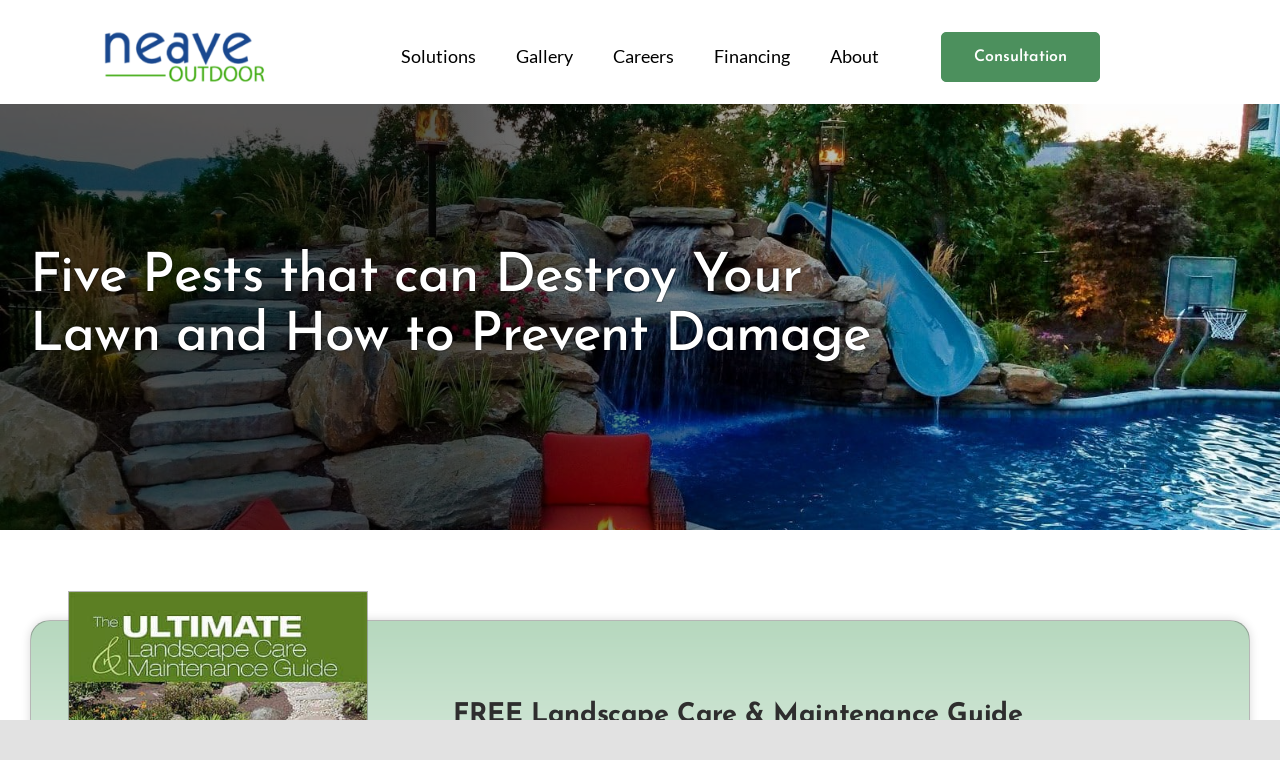

--- FILE ---
content_type: text/html; charset=UTF-8
request_url: https://www.neavegroup.com/blog/lawn-care/how-to-prevent-damage-from-five-lawn-pests/
body_size: 20514
content:
<!DOCTYPE html>
<html class="avada-html-layout-wide avada-html-header-position-top avada-is-100-percent-template" lang="en-US" prefix="og: https://ogp.me/ns#">
<head>
	<meta http-equiv="X-UA-Compatible" content="IE=edge" />
	<meta http-equiv="Content-Type" content="text/html; charset=utf-8"/>
	<meta name="viewport" content="width=device-width, initial-scale=1" />
	
<!-- Search Engine Optimization by Rank Math PRO - https://rankmath.com/ -->
<title>Protect Your Yard Against 5 Common Lawn Pests | Neave Group</title>
<meta name="description" content="In this article, we provide several pointers on how to properly care for your landscape and treatment of the following five common lawn pests."/>
<meta name="robots" content="follow, index, max-snippet:-1, max-video-preview:-1, max-image-preview:large"/>
<link rel="canonical" href="https://www.neavegroup.com/blog/lawn-care/how-to-prevent-damage-from-five-lawn-pests/" />
<meta property="og:locale" content="en_US" />
<meta property="og:type" content="article" />
<meta property="og:title" content="Protect Your Yard Against 5 Common Lawn Pests | Neave Group" />
<meta property="og:description" content="In this article, we provide several pointers on how to properly care for your landscape and treatment of the following five common lawn pests." />
<meta property="og:url" content="https://www.neavegroup.com/blog/lawn-care/how-to-prevent-damage-from-five-lawn-pests/" />
<meta property="og:site_name" content="Neave Outdoor" />
<meta property="article:publisher" content="https://www.facebook.com/NeaveGroupPage" />
<meta property="article:tag" content="Lawn Pests" />
<meta property="article:section" content="Lawn Care" />
<meta property="og:updated_time" content="2022-12-21T10:17:21-05:00" />
<meta property="og:image" content="https://www.neavegroup.com/wp-content/uploads/2018/04/neave-pools-billboard-opt.jpg" />
<meta property="og:image:secure_url" content="https://www.neavegroup.com/wp-content/uploads/2018/04/neave-pools-billboard-opt.jpg" />
<meta property="og:image:width" content="1500" />
<meta property="og:image:height" content="1000" />
<meta property="og:image:alt" content="Lawn Pests" />
<meta property="og:image:type" content="image/jpeg" />
<meta property="article:published_time" content="2019-07-11T08:48:26-04:00" />
<meta property="article:modified_time" content="2022-12-21T10:17:21-05:00" />
<meta name="twitter:card" content="summary_large_image" />
<meta name="twitter:title" content="Protect Your Yard Against 5 Common Lawn Pests | Neave Group" />
<meta name="twitter:description" content="In this article, we provide several pointers on how to properly care for your landscape and treatment of the following five common lawn pests." />
<meta name="twitter:site" content="@Scott_Neave" />
<meta name="twitter:creator" content="@Scott_Neave" />
<meta name="twitter:image" content="https://www.neavegroup.com/wp-content/uploads/2018/04/neave-pools-billboard-opt.jpg" />
<meta name="twitter:label1" content="Written by" />
<meta name="twitter:data1" content="Kim Cassidy" />
<meta name="twitter:label2" content="Time to read" />
<meta name="twitter:data2" content="5 minutes" />
<script type="application/ld+json" class="rank-math-schema-pro">{"@context":"https://schema.org","@graph":[{"@type":"Place","@id":"https://www.neavegroup.com/#place","address":{"@type":"PostalAddress","streetAddress":"80 Airport Drive","addressLocality":"Wappingers Falls","addressRegion":"NY","postalCode":"12590","addressCountry":"US"}},{"@type":["HomeAndConstructionBusiness","Organization"],"@id":"https://www.neavegroup.com/#organization","name":"Neave Group Outdoor Solutions","url":"https://www.neavegroup.com","sameAs":["https://www.facebook.com/NeaveGroupPage","https://twitter.com/Scott_Neave"],"address":{"@type":"PostalAddress","streetAddress":"80 Airport Drive","addressLocality":"Wappingers Falls","addressRegion":"NY","postalCode":"12590","addressCountry":"US"},"logo":{"@type":"ImageObject","@id":"https://www.neavegroup.com/#logo","url":"https://www.neavegroup.com/wp-content/uploads/2021/02/Neave-Logo-2021-1.png","contentUrl":"https://www.neavegroup.com/wp-content/uploads/2021/02/Neave-Logo-2021-1.png","caption":"Neave Outdoor","inLanguage":"en-US","width":"1845","height":"385"},"openingHours":["Monday,Tuesday,Wednesday,Thursday,Friday 08:30-17:00"],"description":"Neave Outdoor is an award-winning full-service outdoor solutions company with services ranging from pool and landscape design-build to commercial and residential outdoor facility and home maintenance. Our commercial services include snow and ice management. We also offer commercial and residential event and holiday d\u00e9cor installation and takedown.\n","location":{"@id":"https://www.neavegroup.com/#place"},"image":{"@id":"https://www.neavegroup.com/#logo"},"telephone":"+1-845-463-0592"},{"@type":"WebSite","@id":"https://www.neavegroup.com/#website","url":"https://www.neavegroup.com","name":"Neave Outdoor","alternateName":"Neave Group Outdoor Solutions","publisher":{"@id":"https://www.neavegroup.com/#organization"},"inLanguage":"en-US"},{"@type":"ImageObject","@id":"https://neavegroup.com/wp-content/uploads/2019/07/lawn-pests-300x225.jpg","url":"https://neavegroup.com/wp-content/uploads/2019/07/lawn-pests-300x225.jpg","width":"200","height":"200","inLanguage":"en-US"},{"@type":"WebPage","@id":"https://www.neavegroup.com/blog/lawn-care/how-to-prevent-damage-from-five-lawn-pests/#webpage","url":"https://www.neavegroup.com/blog/lawn-care/how-to-prevent-damage-from-five-lawn-pests/","name":"Protect Your Yard Against 5 Common Lawn Pests | Neave Group","datePublished":"2019-07-11T08:48:26-04:00","dateModified":"2022-12-21T10:17:21-05:00","isPartOf":{"@id":"https://www.neavegroup.com/#website"},"primaryImageOfPage":{"@id":"https://neavegroup.com/wp-content/uploads/2019/07/lawn-pests-300x225.jpg"},"inLanguage":"en-US"},{"@type":"Person","@id":"https://www.neavegroup.com/blog/lawn-care/how-to-prevent-damage-from-five-lawn-pests/#author","name":"Kim Cassidy","image":{"@type":"ImageObject","@id":"https://secure.gravatar.com/avatar/4119e0cba0f3ab530edd3807e796071bfdb4865090232ef2bb1f10bfa9e6b032?s=96&amp;d=mm&amp;r=g","url":"https://secure.gravatar.com/avatar/4119e0cba0f3ab530edd3807e796071bfdb4865090232ef2bb1f10bfa9e6b032?s=96&amp;d=mm&amp;r=g","caption":"Kim Cassidy","inLanguage":"en-US"},"sameAs":["http://neavegroup.com/"],"worksFor":{"@id":"https://www.neavegroup.com/#organization"}},{"@type":"BlogPosting","headline":"Protect Your Yard Against 5 Common Lawn Pests | Neave Group","keywords":"Lawn Pests","datePublished":"2019-07-11T08:48:26-04:00","dateModified":"2022-12-21T10:17:21-05:00","author":{"@id":"https://www.neavegroup.com/blog/lawn-care/how-to-prevent-damage-from-five-lawn-pests/#author","name":"Kim Cassidy"},"publisher":{"@id":"https://www.neavegroup.com/#organization"},"description":"In this article, we provide several pointers on how to properly care for your landscape and treatment of the following five common lawn pests.","name":"Protect Your Yard Against 5 Common Lawn Pests | Neave Group","@id":"https://www.neavegroup.com/blog/lawn-care/how-to-prevent-damage-from-five-lawn-pests/#richSnippet","isPartOf":{"@id":"https://www.neavegroup.com/blog/lawn-care/how-to-prevent-damage-from-five-lawn-pests/#webpage"},"image":{"@id":"https://neavegroup.com/wp-content/uploads/2019/07/lawn-pests-300x225.jpg"},"inLanguage":"en-US","mainEntityOfPage":{"@id":"https://www.neavegroup.com/blog/lawn-care/how-to-prevent-damage-from-five-lawn-pests/#webpage"}}]}</script>
<!-- /Rank Math WordPress SEO plugin -->

<link rel="alternate" type="application/rss+xml" title="Neave Outdoor &raquo; Feed" href="https://www.neavegroup.com/feed/" />
<link rel="alternate" type="application/rss+xml" title="Neave Outdoor &raquo; Comments Feed" href="https://www.neavegroup.com/comments/feed/" />
					<link rel="shortcut icon" href="https://www.neavegroup.com/wp-content/uploads/2016/12/group-logo-amp.png" type="image/x-icon" />
		
		
		
				<link rel="alternate" title="oEmbed (JSON)" type="application/json+oembed" href="https://www.neavegroup.com/wp-json/oembed/1.0/embed?url=https%3A%2F%2Fwww.neavegroup.com%2Fblog%2Flawn-care%2Fhow-to-prevent-damage-from-five-lawn-pests%2F" />
<link rel="alternate" title="oEmbed (XML)" type="text/xml+oembed" href="https://www.neavegroup.com/wp-json/oembed/1.0/embed?url=https%3A%2F%2Fwww.neavegroup.com%2Fblog%2Flawn-care%2Fhow-to-prevent-damage-from-five-lawn-pests%2F&#038;format=xml" />
<style id='wp-img-auto-sizes-contain-inline-css' type='text/css'>
img:is([sizes=auto i],[sizes^="auto," i]){contain-intrinsic-size:3000px 1500px}
/*# sourceURL=wp-img-auto-sizes-contain-inline-css */
</style>
<link rel='stylesheet' id='page-list-style-css' href='https://www.neavegroup.com/wp-content/plugins/page-list/css/page-list.css?ver=5.9' type='text/css' media='all' />
<link rel='stylesheet' id='chld_thm_cfg_parent-css' href='https://www.neavegroup.com/wp-content/themes/Avada/style.css?ver=6.9' type='text/css' media='all' />
<link rel='stylesheet' id='fusion-dynamic-css-css' href='https://www.neavegroup.com/wp-content/uploads/fusion-styles/3fb164d8bfbf3339fae999595976fe85.min.css?ver=3.13.3' type='text/css' media='all' />
<link rel="https://api.w.org/" href="https://www.neavegroup.com/wp-json/" /><link rel="alternate" title="JSON" type="application/json" href="https://www.neavegroup.com/wp-json/wp/v2/posts/8615" /><link rel="EditURI" type="application/rsd+xml" title="RSD" href="https://www.neavegroup.com/xmlrpc.php?rsd" />
<link rel='shortlink' href='https://www.neavegroup.com/?p=8615' />
<!-- Google Tag Manager -->
<script>(function(w,d,s,l,i){w[l]=w[l]||[];w[l].push({'gtm.start':
new Date().getTime(),event:'gtm.js'});var f=d.getElementsByTagName(s)[0],
j=d.createElement(s),dl=l!='dataLayer'?'&l='+l:'';j.async=true;j.src=
'https://www.googletagmanager.com/gtm.js?id='+i+dl;f.parentNode.insertBefore(j,f);
})(window,document,'script','dataLayer','GTM-K435W8WH');</script>
<!-- End Google Tag Manager --><!-- --------- START PLUGIN REVENUECLOUDFX-WP - HEADER SCRIPTS --------- -->
	<!-- RCFX - Primary Tracking Script -->
	<script type='text/javascript' data-registered="mcfx-plugin">
		/* global RCFX */
		(function (w,d,o,u,a,m) {
			w[o]=w[o]||function(){(w[o].q=w[o].q||[]).push(arguments);
			},w[o].e=1*new Date();w[o].u=u;a=d.createElement('script'),
			m=d.getElementsByTagName('script')[0];a.async=1;
			a.src=u+'/mcfx.js';m.parentNode.insertBefore(a, m);
		})(window, document, 'mcfx', 'https://ng.neavegroup.com');
		mcfx('create', 45767 );
	</script>
		<!-- RCFX - CallTrackerFX -->
		<script type="text/javascript" src="//cdn.leadmanagerfx.com/phone/js/45767" data-registered="mcfx-plugin" async></script>
	<!-- Helper Script -->
	<script type='text/javascript' data-registered="mcfx-plugin" >
		/* global RCFX */
		window.mcfxCaptureCustomFormData = function( data, formId='form-from-mcfxCaptureCustomFormData', dataFxId = null ) {
			const formEl = document.createElement('form');
			formEl.id = formId;
			// avoids duplication for pseudo forms
			formEl.setAttribute('data-fx-id', dataFxId || formId );
			for ( const field of data ) {
				const fieldEl = document.createElement('input');
				fieldEl.type = 'hidden';
				for ( const key in field ) {
					fieldEl[key] = field[key];
				}
				formEl.appendChild(fieldEl);
			}
			mcfx( 'capture', formEl );
		}
		/**
		 * This script will add a hidden input to all forms on the page with the submission id
		 * In order for this to work as intended, it has to happen after mcfx is initialized.
		 */
		window.addEventListener('mcfx:initialized', function() {
			document.querySelectorAll('form').forEach( nodeForm => {
				mcfx( t => {
					const nodeHiddenInput = document.createElement('input')
					nodeHiddenInput.setAttribute('name', '_mcfx_submission_id')
					nodeHiddenInput.setAttribute('type', 'hidden')
					nodeHiddenInput.setAttribute('value', t.modules.forms.getSubmissionId( nodeForm ))
					nodeForm.appendChild( nodeHiddenInput )
				})
			})
		})
	</script>
<!-- --------- END PLUGIN REVENUECLOUDFX-WP - HEADER SCRIPTS --------- -->
<style type="text/css" id="css-fb-visibility">@media screen and (max-width: 640px){.fusion-no-small-visibility{display:none !important;}body .sm-text-align-center{text-align:center !important;}body .sm-text-align-left{text-align:left !important;}body .sm-text-align-right{text-align:right !important;}body .sm-flex-align-center{justify-content:center !important;}body .sm-flex-align-flex-start{justify-content:flex-start !important;}body .sm-flex-align-flex-end{justify-content:flex-end !important;}body .sm-mx-auto{margin-left:auto !important;margin-right:auto !important;}body .sm-ml-auto{margin-left:auto !important;}body .sm-mr-auto{margin-right:auto !important;}body .fusion-absolute-position-small{position:absolute;top:auto;width:100%;}.awb-sticky.awb-sticky-small{ position: sticky; top: var(--awb-sticky-offset,0); }}@media screen and (min-width: 641px) and (max-width: 1024px){.fusion-no-medium-visibility{display:none !important;}body .md-text-align-center{text-align:center !important;}body .md-text-align-left{text-align:left !important;}body .md-text-align-right{text-align:right !important;}body .md-flex-align-center{justify-content:center !important;}body .md-flex-align-flex-start{justify-content:flex-start !important;}body .md-flex-align-flex-end{justify-content:flex-end !important;}body .md-mx-auto{margin-left:auto !important;margin-right:auto !important;}body .md-ml-auto{margin-left:auto !important;}body .md-mr-auto{margin-right:auto !important;}body .fusion-absolute-position-medium{position:absolute;top:auto;width:100%;}.awb-sticky.awb-sticky-medium{ position: sticky; top: var(--awb-sticky-offset,0); }}@media screen and (min-width: 1025px){.fusion-no-large-visibility{display:none !important;}body .lg-text-align-center{text-align:center !important;}body .lg-text-align-left{text-align:left !important;}body .lg-text-align-right{text-align:right !important;}body .lg-flex-align-center{justify-content:center !important;}body .lg-flex-align-flex-start{justify-content:flex-start !important;}body .lg-flex-align-flex-end{justify-content:flex-end !important;}body .lg-mx-auto{margin-left:auto !important;margin-right:auto !important;}body .lg-ml-auto{margin-left:auto !important;}body .lg-mr-auto{margin-right:auto !important;}body .fusion-absolute-position-large{position:absolute;top:auto;width:100%;}.awb-sticky.awb-sticky-large{ position: sticky; top: var(--awb-sticky-offset,0); }}</style>
<!-- Meta Pixel Code -->
<script type='text/javascript'>
!function(f,b,e,v,n,t,s){if(f.fbq)return;n=f.fbq=function(){n.callMethod?
n.callMethod.apply(n,arguments):n.queue.push(arguments)};if(!f._fbq)f._fbq=n;
n.push=n;n.loaded=!0;n.version='2.0';n.queue=[];t=b.createElement(e);t.async=!0;
t.src=v;s=b.getElementsByTagName(e)[0];s.parentNode.insertBefore(t,s)}(window,
document,'script','https://connect.facebook.net/en_US/fbevents.js');
</script>
<!-- End Meta Pixel Code -->
<script type='text/javascript'>var url = window.location.origin + '?ob=open-bridge';
            fbq('set', 'openbridge', '2559248464245057', url);
fbq('init', '2559248464245057', {}, {
    "agent": "wordpress-6.9-4.1.5"
})</script><script type='text/javascript'>
    fbq('track', 'PageView', []);
  </script>		<script type="text/javascript">
			var doc = document.documentElement;
			doc.setAttribute( 'data-useragent', navigator.userAgent );
		</script>
		
	<script src=" https://t.cometlytrack.com/e?uid=726bf3-3377699769000023-ee2d5e-s"></script><style id='global-styles-inline-css' type='text/css'>
:root{--wp--preset--aspect-ratio--square: 1;--wp--preset--aspect-ratio--4-3: 4/3;--wp--preset--aspect-ratio--3-4: 3/4;--wp--preset--aspect-ratio--3-2: 3/2;--wp--preset--aspect-ratio--2-3: 2/3;--wp--preset--aspect-ratio--16-9: 16/9;--wp--preset--aspect-ratio--9-16: 9/16;--wp--preset--color--black: #000000;--wp--preset--color--cyan-bluish-gray: #abb8c3;--wp--preset--color--white: #ffffff;--wp--preset--color--pale-pink: #f78da7;--wp--preset--color--vivid-red: #cf2e2e;--wp--preset--color--luminous-vivid-orange: #ff6900;--wp--preset--color--luminous-vivid-amber: #fcb900;--wp--preset--color--light-green-cyan: #7bdcb5;--wp--preset--color--vivid-green-cyan: #00d084;--wp--preset--color--pale-cyan-blue: #8ed1fc;--wp--preset--color--vivid-cyan-blue: #0693e3;--wp--preset--color--vivid-purple: #9b51e0;--wp--preset--color--awb-color-1: #ffffff;--wp--preset--color--awb-color-2: #faf9f6;--wp--preset--color--awb-color-3: #e2ebe4;--wp--preset--color--awb-color-4: #f2d2a4;--wp--preset--color--awb-color-5: #4c905d;--wp--preset--color--awb-color-6: #6d6d6d;--wp--preset--color--awb-color-7: #333333;--wp--preset--color--awb-color-8: #1a4121;--wp--preset--color--awb-color-custom-1: rgba(0,0,0,0.16);--wp--preset--color--awb-color-custom-2: #000000;--wp--preset--gradient--vivid-cyan-blue-to-vivid-purple: linear-gradient(135deg,rgb(6,147,227) 0%,rgb(155,81,224) 100%);--wp--preset--gradient--light-green-cyan-to-vivid-green-cyan: linear-gradient(135deg,rgb(122,220,180) 0%,rgb(0,208,130) 100%);--wp--preset--gradient--luminous-vivid-amber-to-luminous-vivid-orange: linear-gradient(135deg,rgb(252,185,0) 0%,rgb(255,105,0) 100%);--wp--preset--gradient--luminous-vivid-orange-to-vivid-red: linear-gradient(135deg,rgb(255,105,0) 0%,rgb(207,46,46) 100%);--wp--preset--gradient--very-light-gray-to-cyan-bluish-gray: linear-gradient(135deg,rgb(238,238,238) 0%,rgb(169,184,195) 100%);--wp--preset--gradient--cool-to-warm-spectrum: linear-gradient(135deg,rgb(74,234,220) 0%,rgb(151,120,209) 20%,rgb(207,42,186) 40%,rgb(238,44,130) 60%,rgb(251,105,98) 80%,rgb(254,248,76) 100%);--wp--preset--gradient--blush-light-purple: linear-gradient(135deg,rgb(255,206,236) 0%,rgb(152,150,240) 100%);--wp--preset--gradient--blush-bordeaux: linear-gradient(135deg,rgb(254,205,165) 0%,rgb(254,45,45) 50%,rgb(107,0,62) 100%);--wp--preset--gradient--luminous-dusk: linear-gradient(135deg,rgb(255,203,112) 0%,rgb(199,81,192) 50%,rgb(65,88,208) 100%);--wp--preset--gradient--pale-ocean: linear-gradient(135deg,rgb(255,245,203) 0%,rgb(182,227,212) 50%,rgb(51,167,181) 100%);--wp--preset--gradient--electric-grass: linear-gradient(135deg,rgb(202,248,128) 0%,rgb(113,206,126) 100%);--wp--preset--gradient--midnight: linear-gradient(135deg,rgb(2,3,129) 0%,rgb(40,116,252) 100%);--wp--preset--font-size--small: 13.5px;--wp--preset--font-size--medium: 20px;--wp--preset--font-size--large: 27px;--wp--preset--font-size--x-large: 42px;--wp--preset--font-size--normal: 18px;--wp--preset--font-size--xlarge: 36px;--wp--preset--font-size--huge: 54px;--wp--preset--spacing--20: 0.44rem;--wp--preset--spacing--30: 0.67rem;--wp--preset--spacing--40: 1rem;--wp--preset--spacing--50: 1.5rem;--wp--preset--spacing--60: 2.25rem;--wp--preset--spacing--70: 3.38rem;--wp--preset--spacing--80: 5.06rem;--wp--preset--shadow--natural: 6px 6px 9px rgba(0, 0, 0, 0.2);--wp--preset--shadow--deep: 12px 12px 50px rgba(0, 0, 0, 0.4);--wp--preset--shadow--sharp: 6px 6px 0px rgba(0, 0, 0, 0.2);--wp--preset--shadow--outlined: 6px 6px 0px -3px rgb(255, 255, 255), 6px 6px rgb(0, 0, 0);--wp--preset--shadow--crisp: 6px 6px 0px rgb(0, 0, 0);}:where(.is-layout-flex){gap: 0.5em;}:where(.is-layout-grid){gap: 0.5em;}body .is-layout-flex{display: flex;}.is-layout-flex{flex-wrap: wrap;align-items: center;}.is-layout-flex > :is(*, div){margin: 0;}body .is-layout-grid{display: grid;}.is-layout-grid > :is(*, div){margin: 0;}:where(.wp-block-columns.is-layout-flex){gap: 2em;}:where(.wp-block-columns.is-layout-grid){gap: 2em;}:where(.wp-block-post-template.is-layout-flex){gap: 1.25em;}:where(.wp-block-post-template.is-layout-grid){gap: 1.25em;}.has-black-color{color: var(--wp--preset--color--black) !important;}.has-cyan-bluish-gray-color{color: var(--wp--preset--color--cyan-bluish-gray) !important;}.has-white-color{color: var(--wp--preset--color--white) !important;}.has-pale-pink-color{color: var(--wp--preset--color--pale-pink) !important;}.has-vivid-red-color{color: var(--wp--preset--color--vivid-red) !important;}.has-luminous-vivid-orange-color{color: var(--wp--preset--color--luminous-vivid-orange) !important;}.has-luminous-vivid-amber-color{color: var(--wp--preset--color--luminous-vivid-amber) !important;}.has-light-green-cyan-color{color: var(--wp--preset--color--light-green-cyan) !important;}.has-vivid-green-cyan-color{color: var(--wp--preset--color--vivid-green-cyan) !important;}.has-pale-cyan-blue-color{color: var(--wp--preset--color--pale-cyan-blue) !important;}.has-vivid-cyan-blue-color{color: var(--wp--preset--color--vivid-cyan-blue) !important;}.has-vivid-purple-color{color: var(--wp--preset--color--vivid-purple) !important;}.has-black-background-color{background-color: var(--wp--preset--color--black) !important;}.has-cyan-bluish-gray-background-color{background-color: var(--wp--preset--color--cyan-bluish-gray) !important;}.has-white-background-color{background-color: var(--wp--preset--color--white) !important;}.has-pale-pink-background-color{background-color: var(--wp--preset--color--pale-pink) !important;}.has-vivid-red-background-color{background-color: var(--wp--preset--color--vivid-red) !important;}.has-luminous-vivid-orange-background-color{background-color: var(--wp--preset--color--luminous-vivid-orange) !important;}.has-luminous-vivid-amber-background-color{background-color: var(--wp--preset--color--luminous-vivid-amber) !important;}.has-light-green-cyan-background-color{background-color: var(--wp--preset--color--light-green-cyan) !important;}.has-vivid-green-cyan-background-color{background-color: var(--wp--preset--color--vivid-green-cyan) !important;}.has-pale-cyan-blue-background-color{background-color: var(--wp--preset--color--pale-cyan-blue) !important;}.has-vivid-cyan-blue-background-color{background-color: var(--wp--preset--color--vivid-cyan-blue) !important;}.has-vivid-purple-background-color{background-color: var(--wp--preset--color--vivid-purple) !important;}.has-black-border-color{border-color: var(--wp--preset--color--black) !important;}.has-cyan-bluish-gray-border-color{border-color: var(--wp--preset--color--cyan-bluish-gray) !important;}.has-white-border-color{border-color: var(--wp--preset--color--white) !important;}.has-pale-pink-border-color{border-color: var(--wp--preset--color--pale-pink) !important;}.has-vivid-red-border-color{border-color: var(--wp--preset--color--vivid-red) !important;}.has-luminous-vivid-orange-border-color{border-color: var(--wp--preset--color--luminous-vivid-orange) !important;}.has-luminous-vivid-amber-border-color{border-color: var(--wp--preset--color--luminous-vivid-amber) !important;}.has-light-green-cyan-border-color{border-color: var(--wp--preset--color--light-green-cyan) !important;}.has-vivid-green-cyan-border-color{border-color: var(--wp--preset--color--vivid-green-cyan) !important;}.has-pale-cyan-blue-border-color{border-color: var(--wp--preset--color--pale-cyan-blue) !important;}.has-vivid-cyan-blue-border-color{border-color: var(--wp--preset--color--vivid-cyan-blue) !important;}.has-vivid-purple-border-color{border-color: var(--wp--preset--color--vivid-purple) !important;}.has-vivid-cyan-blue-to-vivid-purple-gradient-background{background: var(--wp--preset--gradient--vivid-cyan-blue-to-vivid-purple) !important;}.has-light-green-cyan-to-vivid-green-cyan-gradient-background{background: var(--wp--preset--gradient--light-green-cyan-to-vivid-green-cyan) !important;}.has-luminous-vivid-amber-to-luminous-vivid-orange-gradient-background{background: var(--wp--preset--gradient--luminous-vivid-amber-to-luminous-vivid-orange) !important;}.has-luminous-vivid-orange-to-vivid-red-gradient-background{background: var(--wp--preset--gradient--luminous-vivid-orange-to-vivid-red) !important;}.has-very-light-gray-to-cyan-bluish-gray-gradient-background{background: var(--wp--preset--gradient--very-light-gray-to-cyan-bluish-gray) !important;}.has-cool-to-warm-spectrum-gradient-background{background: var(--wp--preset--gradient--cool-to-warm-spectrum) !important;}.has-blush-light-purple-gradient-background{background: var(--wp--preset--gradient--blush-light-purple) !important;}.has-blush-bordeaux-gradient-background{background: var(--wp--preset--gradient--blush-bordeaux) !important;}.has-luminous-dusk-gradient-background{background: var(--wp--preset--gradient--luminous-dusk) !important;}.has-pale-ocean-gradient-background{background: var(--wp--preset--gradient--pale-ocean) !important;}.has-electric-grass-gradient-background{background: var(--wp--preset--gradient--electric-grass) !important;}.has-midnight-gradient-background{background: var(--wp--preset--gradient--midnight) !important;}.has-small-font-size{font-size: var(--wp--preset--font-size--small) !important;}.has-medium-font-size{font-size: var(--wp--preset--font-size--medium) !important;}.has-large-font-size{font-size: var(--wp--preset--font-size--large) !important;}.has-x-large-font-size{font-size: var(--wp--preset--font-size--x-large) !important;}
/*# sourceURL=global-styles-inline-css */
</style>
</head>

<body class="wp-singular post-template-default single single-post postid-8615 single-format-standard wp-theme-Avada wp-child-theme-Avada-Child awb-no-sidebars fusion-image-hovers fusion-pagination-sizing fusion-button_type-flat fusion-button_span-no fusion-button_gradient-linear avada-image-rollover-circle-yes avada-image-rollover-no fusion-has-button-gradient fusion-body ltr fusion-sticky-header no-tablet-sticky-header no-mobile-sticky-header no-mobile-slidingbar no-mobile-totop fusion-disable-outline fusion-sub-menu-fade mobile-logo-pos-left layout-wide-mode avada-has-boxed-modal-shadow- layout-scroll-offset-full avada-has-zero-margin-offset-top fusion-top-header menu-text-align-center mobile-menu-design-modern fusion-show-pagination-text fusion-header-layout-v3 avada-responsive avada-footer-fx-none avada-menu-highlight-style-textcolor fusion-search-form-classic fusion-main-menu-search-dropdown fusion-avatar-square avada-dropdown-styles avada-blog-layout-grid avada-blog-archive-layout-grid avada-header-shadow-no avada-menu-icon-position-left avada-has-megamenu-shadow avada-has-mainmenu-dropdown-divider avada-has-breadcrumb-mobile-hidden avada-has-titlebar-bar_and_content avada-header-border-color-full-transparent avada-has-pagination-width_height avada-flyout-menu-direction-fade avada-ec-views-v1" data-awb-post-id="8615">
	<!-- Google Tag Manager (noscript) -->
<noscript><iframe src="https://www.googletagmanager.com/ns.html?id=GTM-K435W8WH"
height="0" width="0" style="display:none;visibility:hidden"></iframe></noscript>
<!-- End Google Tag Manager (noscript) -->
<!-- Meta Pixel Code -->
<noscript>
<img height="1" width="1" style="display:none" alt="fbpx"
src="https://www.facebook.com/tr?id=2559248464245057&ev=PageView&noscript=1" />
</noscript>
<!-- End Meta Pixel Code -->
	<a class="skip-link screen-reader-text" href="#content">Skip to content</a>

	<div id="boxed-wrapper">
		
		<div id="wrapper" class="fusion-wrapper">
			<div id="home" style="position:relative;top:-1px;"></div>
												<div class="fusion-tb-header"><div class="fusion-fullwidth fullwidth-box fusion-builder-row-1 fusion-flex-container has-pattern-background has-mask-background hundred-percent-fullwidth non-hundred-percent-height-scrolling fusion-sticky-container" style="--awb-border-radius-top-left:0px;--awb-border-radius-top-right:0px;--awb-border-radius-bottom-right:0px;--awb-border-radius-bottom-left:0px;--awb-padding-top:20px;--awb-padding-right:8vw;--awb-padding-bottom:10px;--awb-padding-left:8vw;--awb-background-color:var(--awb-color1);--awb-sticky-background-color:var(--awb-color1) !important;--awb-flex-wrap:wrap;" data-transition-offset="0" data-scroll-offset="0" data-sticky-small-visibility="1" data-sticky-medium-visibility="1" data-sticky-large-visibility="1" ><div class="fusion-builder-row fusion-row fusion-flex-align-items-center fusion-flex-content-wrap" style="width:104% !important;max-width:104% !important;margin-left: calc(-4% / 2 );margin-right: calc(-4% / 2 );"><div class="fusion-layout-column fusion_builder_column fusion-builder-column-0 fusion_builder_column_1_4 1_4 fusion-flex-column fusion-column-inner-bg-wrapper" style="--awb-inner-bg-size:cover;--awb-width-large:25%;--awb-margin-top-large:0px;--awb-spacing-right-large:7.68%;--awb-margin-bottom-large:0px;--awb-spacing-left-large:7.68%;--awb-width-medium:100%;--awb-order-medium:0;--awb-spacing-right-medium:1.92%;--awb-spacing-left-medium:1.92%;--awb-width-small:50%;--awb-order-small:0;--awb-spacing-right-small:3.84%;--awb-spacing-left-small:3.84%;"><span class="fusion-column-inner-bg hover-type-none"><a class="fusion-column-anchor" href="/"><span class="fusion-column-inner-bg-image"></span></a></span><div class="fusion-column-wrapper fusion-column-has-shadow fusion-flex-justify-content-flex-start fusion-content-layout-column"><div class="fusion-image-element " style="--awb-max-width:70%;--awb-caption-title-font-family:var(--h2_typography-font-family);--awb-caption-title-font-weight:var(--h2_typography-font-weight);--awb-caption-title-font-style:var(--h2_typography-font-style);--awb-caption-title-size:var(--h2_typography-font-size);--awb-caption-title-transform:var(--h2_typography-text-transform);--awb-caption-title-line-height:var(--h2_typography-line-height);--awb-caption-title-letter-spacing:var(--h2_typography-letter-spacing);"><span class=" fusion-imageframe imageframe-none imageframe-1 hover-type-none"><img fetchpriority="high" decoding="async" width="648" height="288" title="Logo semi Final &#8211; Words only" src="https://www.neavegroup.com/wp-content/uploads/2025/04/Logo-semi-Final-Words-only.png" data-orig-src="https://www.neavegroup.com/wp-content/uploads/2025/04/Logo-semi-Final-Words-only.png" class="lazyload img-responsive wp-image-19850" srcset="data:image/svg+xml,%3Csvg%20xmlns%3D%27http%3A%2F%2Fwww.w3.org%2F2000%2Fsvg%27%20width%3D%27648%27%20height%3D%27288%27%20viewBox%3D%270%200%20648%20288%27%3E%3Crect%20width%3D%27648%27%20height%3D%27288%27%20fill-opacity%3D%220%22%2F%3E%3C%2Fsvg%3E" data-srcset="https://www.neavegroup.com/wp-content/uploads/2025/04/Logo-semi-Final-Words-only-200x89.png 200w, https://www.neavegroup.com/wp-content/uploads/2025/04/Logo-semi-Final-Words-only-400x178.png 400w, https://www.neavegroup.com/wp-content/uploads/2025/04/Logo-semi-Final-Words-only-600x267.png 600w, https://www.neavegroup.com/wp-content/uploads/2025/04/Logo-semi-Final-Words-only.png 648w" data-sizes="auto" data-orig-sizes="(max-width: 1024px) 100vw, (max-width: 640px) 100vw, (max-width: 1919px) 600px,(min-width: 1920px) 25vw" data-orig- alt="Logo semi Final Words only"></span></div></div></div><div class="fusion-layout-column fusion_builder_column fusion-builder-column-1 fusion_builder_column_1_2 1_2 fusion-flex-column" style="--awb-bg-size:cover;--awb-width-large:50%;--awb-margin-top-large:0px;--awb-spacing-right-large:3.84%;--awb-margin-bottom-large:0px;--awb-spacing-left-large:3.84%;--awb-width-medium:100%;--awb-order-medium:0;--awb-spacing-right-medium:1.92%;--awb-spacing-left-medium:1.92%;--awb-width-small:50%;--awb-order-small:0;--awb-spacing-right-small:3.84%;--awb-spacing-left-small:3.84%;"><div class="fusion-column-wrapper fusion-column-has-shadow fusion-flex-justify-content-flex-start fusion-content-layout-column"><nav class="awb-menu awb-menu_row awb-menu_em-hover mobile-mode-collapse-to-button awb-menu_icons-left awb-menu_dc-no mobile-trigger-fullwidth-off awb-menu_mobile-toggle awb-menu_indent-left mobile-size-full-absolute loading mega-menu-loading awb-menu_desktop awb-menu_dropdown awb-menu_expand-right awb-menu_transition-fade" style="--awb-font-size:18px;--awb-gap:40px;--awb-justify-content:center;--awb-color:var(--awb-custom_color_2);--awb-active-color:var(--awb-custom_color_2);--awb-main-justify-content:flex-start;--awb-mobile-nav-button-align-hor:flex-end;--awb-mobile-justify:flex-start;--awb-mobile-caret-left:auto;--awb-mobile-caret-right:0;--awb-fusion-font-family-typography:&quot;Lato&quot;;--awb-fusion-font-style-typography:normal;--awb-fusion-font-weight-typography:400;--awb-fusion-font-family-submenu-typography:inherit;--awb-fusion-font-style-submenu-typography:normal;--awb-fusion-font-weight-submenu-typography:400;--awb-fusion-font-family-mobile-typography:inherit;--awb-fusion-font-style-mobile-typography:normal;--awb-fusion-font-weight-mobile-typography:400;" aria-label="Main Menu" data-breakpoint="1024" data-count="0" data-transition-type="fade" data-transition-time="300" data-expand="right"><button type="button" class="awb-menu__m-toggle awb-menu__m-toggle_no-text" aria-expanded="false" aria-controls="menu-main-menu"><span class="awb-menu__m-toggle-inner"><span class="collapsed-nav-text"><span class="screen-reader-text">Toggle Navigation</span></span><span class="awb-menu__m-collapse-icon awb-menu__m-collapse-icon_no-text"><span class="awb-menu__m-collapse-icon-open awb-menu__m-collapse-icon-open_no-text fa-bars fas"></span><span class="awb-menu__m-collapse-icon-close awb-menu__m-collapse-icon-close_no-text fa-times fas"></span></span></span></button><ul id="menu-main-menu" class="fusion-menu awb-menu__main-ul awb-menu__main-ul_row"><li  id="menu-item-11585"  class="menu-item menu-item-type-custom menu-item-object-custom menu-item-has-children menu-item-11585 awb-menu__li awb-menu__main-li awb-menu__main-li_regular"  data-item-id="11585"><span class="awb-menu__main-background-default awb-menu__main-background-default_fade"></span><span class="awb-menu__main-background-active awb-menu__main-background-active_fade"></span><a  href="#" class="awb-menu__main-a awb-menu__main-a_regular"><span class="menu-text">Solutions</span><span class="awb-menu__open-nav-submenu-hover"></span></a><button type="button" aria-label="Open submenu of Solutions" aria-expanded="false" class="awb-menu__open-nav-submenu_mobile awb-menu__open-nav-submenu_main"></button><ul class="awb-menu__sub-ul awb-menu__sub-ul_main"><li  id="menu-item-3498"  class="menu-item menu-item-type-post_type menu-item-object-page menu-item-has-children menu-item-3498 awb-menu__li awb-menu__sub-li" ><a  href="https://www.neavegroup.com/pools/" class="awb-menu__sub-a"><span>Pools</span><span class="awb-menu__open-nav-submenu-hover"></span></a><button type="button" aria-label="Open submenu of Pools" aria-expanded="false" class="awb-menu__open-nav-submenu_mobile awb-menu__open-nav-submenu_sub"></button><ul class="awb-menu__sub-ul awb-menu__sub-ul_grand"><li  id="menu-item-3549"  class="menu-item menu-item-type-post_type menu-item-object-page menu-item-3549 awb-menu__li awb-menu__sub-li" ><a  href="https://www.neavegroup.com/pools/new-installations/" class="awb-menu__sub-a"><span>Discover the Difference</span></a></li><li  id="menu-item-3555"  class="menu-item menu-item-type-post_type menu-item-object-page menu-item-3555 awb-menu__li awb-menu__sub-li" ><a  href="https://www.neavegroup.com/pools/maintenance/" class="awb-menu__sub-a"><span>Pool Service</span></a></li><li  id="menu-item-3535"  class="menu-item menu-item-type-post_type menu-item-object-page menu-item-3535 awb-menu__li awb-menu__sub-li" ><a  href="https://www.neavegroup.com/pools/features/" class="awb-menu__sub-a"><span>Swimming Pool Features</span></a></li><li  id="menu-item-3530"  class="menu-item menu-item-type-post_type menu-item-object-page menu-item-3530 awb-menu__li awb-menu__sub-li" ><a  href="https://www.neavegroup.com/pools/structures/" class="awb-menu__sub-a"><span>Pool Structures</span></a></li><li  id="menu-item-3561"  class="menu-item menu-item-type-post_type menu-item-object-page menu-item-3561 awb-menu__li awb-menu__sub-li" ><a  href="https://www.neavegroup.com/pools/renovations/" class="awb-menu__sub-a"><span>Swimming Pool Renovations</span></a></li><li  id="menu-item-3562"  class="menu-item menu-item-type-post_type menu-item-object-page menu-item-3562 awb-menu__li awb-menu__sub-li" ><a  href="https://www.neavegroup.com/pools/faq/" class="awb-menu__sub-a"><span>Pool FAQs</span></a></li></ul></li><li  id="menu-item-3499"  class="menu-item menu-item-type-post_type menu-item-object-page menu-item-has-children menu-item-3499 awb-menu__li awb-menu__sub-li" ><a  href="https://www.neavegroup.com/landscaping/" class="awb-menu__sub-a"><span>Landscaping</span><span class="awb-menu__open-nav-submenu-hover"></span></a><button type="button" aria-label="Open submenu of Landscaping" aria-expanded="false" class="awb-menu__open-nav-submenu_mobile awb-menu__open-nav-submenu_sub"></button><ul class="awb-menu__sub-ul awb-menu__sub-ul_grand"><li  id="menu-item-3596"  class="menu-item menu-item-type-post_type menu-item-object-page menu-item-3596 awb-menu__li awb-menu__sub-li" ><a  href="https://www.neavegroup.com/landscaping/design/" class="awb-menu__sub-a"><span>Landscape Design</span></a></li><li  id="menu-item-3507"  class="menu-item menu-item-type-post_type menu-item-object-page menu-item-3507 awb-menu__li awb-menu__sub-li" ><a  href="https://www.neavegroup.com/aquatics/" class="awb-menu__sub-a"><span>Aquatics</span></a></li><li  id="menu-item-3506"  class="menu-item menu-item-type-post_type menu-item-object-page menu-item-3506 awb-menu__li awb-menu__sub-li" ><a  href="https://www.neavegroup.com/lighting/" class="awb-menu__sub-a"><span>Lighting</span></a></li><li  id="menu-item-3504"  class="menu-item menu-item-type-post_type menu-item-object-page menu-item-3504 awb-menu__li awb-menu__sub-li" ><a  href="https://www.neavegroup.com/masonry/" class="awb-menu__sub-a"><span>Masonry</span></a></li><li  id="menu-item-3508"  class="menu-item menu-item-type-post_type menu-item-object-page menu-item-3508 awb-menu__li awb-menu__sub-li" ><a  href="https://www.neavegroup.com/carpentry/" class="awb-menu__sub-a"><span>Carpentry</span></a></li><li  id="menu-item-3511"  class="menu-item menu-item-type-post_type menu-item-object-page menu-item-3511 awb-menu__li awb-menu__sub-li" ><a  href="https://www.neavegroup.com/storm-water/" class="awb-menu__sub-a"><span>Stormwater Management</span></a></li></ul></li><li  id="menu-item-2906"  class="menu-item menu-item-type-custom menu-item-object-custom menu-item-has-children menu-item-2906 awb-menu__li awb-menu__sub-li" ><a  href="https://www.neavegroup.com/residential-property-maintenance/" class="awb-menu__sub-a"><span>Residential Property Maintenance</span><span class="awb-menu__open-nav-submenu-hover"></span></a><button type="button" aria-label="Open submenu of Residential Property Maintenance" aria-expanded="false" class="awb-menu__open-nav-submenu_mobile awb-menu__open-nav-submenu_sub"></button><ul class="awb-menu__sub-ul awb-menu__sub-ul_grand"><li  id="menu-item-3501"  class="menu-item menu-item-type-post_type menu-item-object-page menu-item-3501 awb-menu__li awb-menu__sub-li" ><a  href="https://www.neavegroup.com/lawncare/" class="awb-menu__sub-a"><span>Residential Lawn Care Services</span></a></li><li  id="menu-item-3680"  class="menu-item menu-item-type-post_type menu-item-object-page menu-item-3680 awb-menu__li awb-menu__sub-li" ><a  href="https://www.neavegroup.com/lawncare/specialized-services/" class="awb-menu__sub-a"><span>Specialized Services</span></a></li><li  id="menu-item-3673"  class="menu-item menu-item-type-post_type menu-item-object-page menu-item-3673 awb-menu__li awb-menu__sub-li" ><a  href="https://www.neavegroup.com/lawncare/turf-services/" class="awb-menu__sub-a"><span>Turf Healthcare</span></a></li><li  id="menu-item-3503"  class="menu-item menu-item-type-post_type menu-item-object-page menu-item-3503 awb-menu__li awb-menu__sub-li" ><a  href="https://www.neavegroup.com/irrigation/" class="awb-menu__sub-a"><span>Irrigation Solutions</span></a></li><li  id="menu-item-3695"  class="menu-item menu-item-type-post_type menu-item-object-page menu-item-3695 awb-menu__li awb-menu__sub-li" ><a  href="https://www.neavegroup.com/lawncare/faq/" class="awb-menu__sub-a"><span>Lawn Care FAQs</span></a></li></ul></li><li  id="menu-item-20274"  class="menu-item menu-item-type-post_type menu-item-object-page menu-item-has-children menu-item-20274 awb-menu__li awb-menu__sub-li" ><a  href="https://www.neavegroup.com/outdoor-property-maintenance/" class="awb-menu__sub-a"><span>Commercial Property Maintenance</span><span class="awb-menu__open-nav-submenu-hover"></span></a><button type="button" aria-label="Open submenu of Commercial Property Maintenance" aria-expanded="false" class="awb-menu__open-nav-submenu_mobile awb-menu__open-nav-submenu_sub"></button><ul class="awb-menu__sub-ul awb-menu__sub-ul_grand"><li  id="menu-item-20272"  class="menu-item menu-item-type-post_type menu-item-object-page menu-item-20272 awb-menu__li awb-menu__sub-li" ><a  href="https://www.neavegroup.com/commercial-landscaping-lawn-care/" class="awb-menu__sub-a"><span>Commercial Landscaping</span></a></li><li  id="menu-item-20273"  class="menu-item menu-item-type-post_type menu-item-object-page menu-item-20273 awb-menu__li awb-menu__sub-li" ><a  href="https://www.neavegroup.com/commercial-snow-removal-and-ice-management/" class="awb-menu__sub-a"><span>Commercial Snow and Ice Management</span></a></li></ul></li><li  id="menu-item-2909"  class="menu-item menu-item-type-custom menu-item-object-custom menu-item-2909 awb-menu__li awb-menu__sub-li" ><a  href="/decor/" class="awb-menu__sub-a"><span>Holiday Decorating</span></a></li><li  id="menu-item-3509"  class="menu-item menu-item-type-post_type menu-item-object-page menu-item-3509 awb-menu__li awb-menu__sub-li" ><a  href="https://www.neavegroup.com/sports/" class="awb-menu__sub-a"><span>Neave Sports</span></a></li></ul></li><li  id="menu-item-11586"  class="menu-item menu-item-type-post_type menu-item-object-page menu-item-11586 awb-menu__li awb-menu__main-li awb-menu__main-li_regular"  data-item-id="11586"><span class="awb-menu__main-background-default awb-menu__main-background-default_fade"></span><span class="awb-menu__main-background-active awb-menu__main-background-active_fade"></span><a  href="https://www.neavegroup.com/gallery/" class="awb-menu__main-a awb-menu__main-a_regular"><span class="menu-text">Gallery</span></a></li><li  id="menu-item-4816"  class="menu-item menu-item-type-custom menu-item-object-custom menu-item-has-children menu-item-4816 awb-menu__li awb-menu__main-li awb-menu__main-li_regular"  data-item-id="4816"><span class="awb-menu__main-background-default awb-menu__main-background-default_fade"></span><span class="awb-menu__main-background-active awb-menu__main-background-active_fade"></span><a  target="_blank" rel="noopener noreferrer" href="https://www.neavegroup.com/careers/" class="awb-menu__main-a awb-menu__main-a_regular"><span class="menu-text">Careers</span><span class="awb-menu__open-nav-submenu-hover"></span></a><button type="button" aria-label="Open submenu of Careers" aria-expanded="false" class="awb-menu__open-nav-submenu_mobile awb-menu__open-nav-submenu_main"></button><ul class="awb-menu__sub-ul awb-menu__sub-ul_main"><li  id="menu-item-3521"  class="menu-item menu-item-type-post_type menu-item-object-page menu-item-3521 awb-menu__li awb-menu__sub-li" ><a  href="https://www.neavegroup.com/careers/" class="awb-menu__sub-a"><span>Neave Careers</span></a></li><li  id="menu-item-3520"  class="menu-item menu-item-type-post_type menu-item-object-page menu-item-3520 awb-menu__li awb-menu__sub-li" ><a  href="https://www.neavegroup.com/careers-spanish/" class="awb-menu__sub-a"><span>¡Únete a la familia Neave Outdoor!</span></a></li><li  id="menu-item-3829"  class="menu-item menu-item-type-post_type menu-item-object-page menu-item-3829 awb-menu__li awb-menu__sub-li" ><a  href="https://www.neavegroup.com/about/staff-training-and-credentials/" class="awb-menu__sub-a"><span>Staff Training and Credentials</span></a></li></ul></li><li  id="menu-item-3514"  class="menu-item menu-item-type-post_type menu-item-object-page menu-item-3514 awb-menu__li awb-menu__main-li awb-menu__main-li_regular"  data-item-id="3514"><span class="awb-menu__main-background-default awb-menu__main-background-default_fade"></span><span class="awb-menu__main-background-active awb-menu__main-background-active_fade"></span><a  href="https://www.neavegroup.com/financing/" class="awb-menu__main-a awb-menu__main-a_regular"><span class="menu-text">Financing</span></a></li><li  id="menu-item-3513"  class="menu-item menu-item-type-post_type menu-item-object-page menu-item-has-children menu-item-3513 awb-menu__li awb-menu__main-li awb-menu__main-li_regular"  data-item-id="3513"><span class="awb-menu__main-background-default awb-menu__main-background-default_fade"></span><span class="awb-menu__main-background-active awb-menu__main-background-active_fade"></span><a  href="https://www.neavegroup.com/about/" class="awb-menu__main-a awb-menu__main-a_regular"><span class="menu-text">About</span><span class="awb-menu__open-nav-submenu-hover"></span></a><button type="button" aria-label="Open submenu of About" aria-expanded="false" class="awb-menu__open-nav-submenu_mobile awb-menu__open-nav-submenu_main"></button><ul class="awb-menu__sub-ul awb-menu__sub-ul_main"><li  id="menu-item-3526"  class="menu-item menu-item-type-post_type menu-item-object-page menu-item-3526 awb-menu__li awb-menu__sub-li" ><a  href="https://www.neavegroup.com/service-areas/" class="awb-menu__sub-a"><span>Service Areas</span></a></li><li  id="menu-item-3518"  class="menu-item menu-item-type-post_type menu-item-object-page menu-item-3518 awb-menu__li awb-menu__sub-li" ><a  href="https://www.neavegroup.com/about/neave-group-values/" class="awb-menu__sub-a"><span>Neave Core Values</span></a></li><li  id="menu-item-3830"  class="menu-item menu-item-type-post_type menu-item-object-page menu-item-3830 awb-menu__li awb-menu__sub-li" ><a  href="https://www.neavegroup.com/about/staff-training-and-credentials/" class="awb-menu__sub-a"><span>Staff Training and Credentials</span></a></li><li  id="menu-item-3519"  class="menu-item menu-item-type-post_type menu-item-object-page menu-item-3519 awb-menu__li awb-menu__sub-li" ><a  href="https://www.neavegroup.com/about/affiliations/" class="awb-menu__sub-a"><span>Affiliations</span></a></li><li  id="menu-item-3517"  class="menu-item menu-item-type-post_type menu-item-object-page menu-item-3517 awb-menu__li awb-menu__sub-li" ><a  href="https://www.neavegroup.com/about/awards/" class="awb-menu__sub-a"><span>Awards</span></a></li><li  id="menu-item-19339"  class="menu-item menu-item-type-post_type menu-item-object-page menu-item-19339 awb-menu__li awb-menu__sub-li" ><a  href="https://www.neavegroup.com/testimonials/" class="awb-menu__sub-a"><span>Testimonials</span></a></li><li  id="menu-item-19870"  class="menu-item menu-item-type-post_type menu-item-object-page menu-item-19870 awb-menu__li awb-menu__sub-li" ><a  href="https://www.neavegroup.com/blog/" class="awb-menu__sub-a"><span>Blog</span></a></li></ul></li></ul></nav></div></div><div class="fusion-layout-column fusion_builder_column fusion-builder-column-2 fusion_builder_column_1_6 1_6 fusion-flex-column fusion-no-small-visibility fusion-no-medium-visibility" style="--awb-bg-size:cover;--awb-width-large:16.6666666667%;--awb-margin-top-large:0px;--awb-spacing-right-large:11.52%;--awb-margin-bottom-large:0px;--awb-spacing-left-large:11.52%;--awb-width-medium:100%;--awb-order-medium:0;--awb-spacing-right-medium:1.92%;--awb-spacing-left-medium:1.92%;--awb-width-small:100%;--awb-order-small:0;--awb-spacing-right-small:1.92%;--awb-spacing-left-small:1.92%;"><div class="fusion-column-wrapper fusion-column-has-shadow fusion-flex-justify-content-flex-start fusion-content-layout-column"><div ><a class="fusion-button button-flat fusion-button-default-size button-custom fusion-button-default button-1 fusion-button-default-span fusion-button-default-type" style="--button_accent_color:var(--awb-color1);--button_border_color:var(--awb-color5);--button_accent_hover_color:var(--awb-color1);--button_border_hover_color:var(--awb-color5);--button_border_width-top:1px;--button_border_width-right:1px;--button_border_width-bottom:1px;--button_border_width-left:1px;--button_gradient_top_color:var(--awb-color5);--button_gradient_bottom_color:var(--awb-color5);--button_gradient_top_color_hover:#3a6e47;--button_gradient_bottom_color_hover:#3a6e47;--button_text_transform:capitalize;--button_font_size:16px;--button_padding-top:16px;--button_padding-right:32px;--button_padding-bottom:16px;--button_padding-left:32px;" target="_self" href="/contact/"><span class="fusion-button-text awb-button__text awb-button__text--default">Consultation</span></a></div></div></div></div></div>
</div>		<div id="sliders-container" class="fusion-slider-visibility">
					</div>
											
			<section class="fusion-page-title-bar fusion-tb-page-title-bar"><div class="fusion-fullwidth fullwidth-box fusion-builder-row-2 fusion-flex-container fusion-parallax-none nonhundred-percent-fullwidth non-hundred-percent-height-scrolling lazyload" style="--awb-border-radius-top-left:0px;--awb-border-radius-top-right:0px;--awb-border-radius-bottom-right:0px;--awb-border-radius-bottom-left:0px;--awb-padding-top:8em;--awb-padding-bottom:8em;--awb-padding-right-medium:30px;--awb-padding-left-medium:30px;--awb-padding-top-small:5%;--awb-padding-bottom-small:5%;--awb-margin-bottom:0%;--awb-background-image:linear-gradient(90deg, rgba(0,0,0,0.65) 35%,rgba(0,0,0,0) 85%);;--awb-background-size:cover;--awb-flex-wrap:wrap;" data-bg="/wp-content/uploads/2019/10/pool-with-a-waterfall-e1582679290335.jpg" data-bg-gradient="linear-gradient(90deg, rgba(0,0,0,0.65) 35%,rgba(0,0,0,0) 85%)" ><div class="fusion-builder-row fusion-row fusion-flex-align-items-stretch fusion-flex-content-wrap" style="max-width:1435.2px;margin-left: calc(-4% / 2 );margin-right: calc(-4% / 2 );"><div class="fusion-layout-column fusion_builder_column fusion-builder-column-3 fusion_builder_column_3_4 3_4 fusion-flex-column" style="--awb-bg-size:cover;--awb-width-large:75%;--awb-margin-top-large:0px;--awb-spacing-right-large:2.56%;--awb-margin-bottom-large:0px;--awb-spacing-left-large:2.56%;--awb-width-medium:66.6666666667%;--awb-order-medium:0;--awb-spacing-right-medium:2.88%;--awb-spacing-left-medium:2.88%;--awb-width-small:100%;--awb-order-small:0;--awb-spacing-right-small:1.92%;--awb-spacing-left-small:1.92%;"><div class="fusion-column-wrapper fusion-column-has-shadow fusion-flex-justify-content-flex-start fusion-content-layout-column"><div class="fusion-title title fusion-title-1 fusion-sep-none fusion-title-text fusion-title-size-one" style="--awb-text-color:var(--awb-color1);--awb-font-size:var(--awb-typography1-font-size);"><h1 class="fusion-title-heading title-heading-left fusion-responsive-typography-calculated" style="font-family:var(--awb-typography1-font-family);font-weight:var(--awb-typography1-font-weight);font-style:var(--awb-typography1-font-style);margin:0;letter-spacing:var(--awb-typography1-letter-spacing);font-size:1em;--fontSize:54;line-height:var(--awb-typography1-line-height);text-shadow:0px 0px 2px var(--awb-custom_color_2);">Five Pests that can Destroy Your Lawn and How to Prevent Damage</h1></div><div class="fusion-title title fusion-title-2 fusion-sep-none fusion-title-text fusion-title-size-three" style="--awb-text-color:var(--awb-color1);--awb-margin-bottom:0px;"><h3 class="fusion-title-heading title-heading-left fusion-responsive-typography-calculated" style="font-family:var(--awb-typography2-font-family);font-weight:var(--awb-typography2-font-weight);font-style:var(--awb-typography2-font-style);margin:0;--fontSize:23.94;--minFontSize:23.94;line-height:var(--awb-typography1-line-height);text-shadow:0px 0px 2px var(--awb-custom_color_2);"></h3></div></div></div></div></div>
</section>
						<main id="main" class="clearfix width-100">
				<div class="fusion-row" style="max-width:100%;">

<section id="content" style="">
									<div id="post-8615" class="post-8615 post type-post status-publish format-standard hentry category-lawn-care tag-lawn-pests">

				<div class="post-content">
					<div class="fusion-fullwidth fullwidth-box fusion-builder-row-3 fusion-flex-container nonhundred-percent-fullwidth non-hundred-percent-height-scrolling fusion-no-small-visibility" style="--awb-border-radius-top-left:0px;--awb-border-radius-top-right:0px;--awb-border-radius-bottom-right:0px;--awb-border-radius-bottom-left:0px;--awb-padding-top:40px;--awb-padding-bottom:0px;--awb-flex-wrap:wrap;" ><div class="fusion-builder-row fusion-row fusion-flex-align-items-stretch fusion-flex-justify-content-center fusion-flex-content-wrap" style="max-width:1435.2px;margin-left: calc(-4% / 2 );margin-right: calc(-4% / 2 );"><div class="fusion-layout-column fusion_builder_column fusion-builder-column-4 fusion_builder_column_1_1 1_1 fusion-flex-column" style="--awb-overflow:visible;--awb-bg-image:linear-gradient(180deg, hsla(var(--awb-color5-h),var(--awb-color5-s),calc(var(--awb-color5-l) + 35%),var(--awb-color5-a)) 0%,#ffffff 100%);--awb-bg-size:cover;--awb-box-shadow:0px 0px 10px 0px hsla(var(--awb-custom_color_2-h),var(--awb-custom_color_2-s),var(--awb-custom_color_2-l),calc(var(--awb-custom_color_2-a) - 85%));;--awb-border-color:hsla(var(--awb-color6-h),var(--awb-color6-s),var(--awb-color6-l),calc(var(--awb-color6-a) - 50%));--awb-border-top:1px;--awb-border-right:1px;--awb-border-bottom:1px;--awb-border-left:1px;--awb-border-style:solid;--awb-border-radius:20px 20px 20px 20px;--awb-width-large:100%;--awb-margin-top-large:50px;--awb-spacing-right-large:1.92%;--awb-margin-bottom-large:20px;--awb-spacing-left-large:1.92%;--awb-width-medium:100%;--awb-order-medium:0;--awb-spacing-right-medium:1.92%;--awb-spacing-left-medium:1.92%;--awb-width-small:100%;--awb-order-small:0;--awb-spacing-right-small:1.92%;--awb-spacing-left-small:1.92%;"><div class="fusion-column-wrapper fusion-column-has-shadow fusion-flex-justify-content-center fusion-content-layout-column"><div class="fusion-builder-row fusion-builder-row-inner fusion-row fusion-flex-align-items-stretch fusion-flex-justify-content-center fusion-flex-content-wrap" style="width:104% !important;max-width:104% !important;margin-left: calc(-4% / 2 );margin-right: calc(-4% / 2 );"><div class="fusion-layout-column fusion_builder_column_inner fusion-builder-nested-column-0 fusion_builder_column_inner_1_3 1_3 fusion-flex-column" style="--awb-bg-size:cover;--awb-width-large:33.3333333333%;--awb-margin-top-large:-30px;--awb-spacing-right-large:5.76%;--awb-margin-bottom-large:-15px;--awb-spacing-left-large:5.76%;--awb-width-medium:33.3333333333%;--awb-order-medium:1;--awb-spacing-right-medium:5.76%;--awb-spacing-left-medium:5.76%;--awb-width-small:100%;--awb-order-small:1;--awb-spacing-right-small:1.92%;--awb-spacing-left-small:1.92%;"><div class="fusion-column-wrapper fusion-column-has-shadow fusion-flex-justify-content-center fusion-content-layout-column"><div class="fusion-image-element " style="text-align:center;--awb-margin-right:30px;--awb-margin-left:30px;--awb-max-width:300px;--awb-caption-title-font-family:var(--h2_typography-font-family);--awb-caption-title-font-weight:var(--h2_typography-font-weight);--awb-caption-title-font-style:var(--h2_typography-font-style);--awb-caption-title-size:var(--h2_typography-font-size);--awb-caption-title-transform:var(--h2_typography-text-transform);--awb-caption-title-line-height:var(--h2_typography-line-height);--awb-caption-title-letter-spacing:var(--h2_typography-letter-spacing);"><span class=" fusion-imageframe imageframe-none imageframe-2 hover-type-none" style="border:1px solid hsla(var(--awb-color6-h),var(--awb-color6-s),var(--awb-color6-l),calc(var(--awb-color6-a) - 50%));"><img decoding="async" width="449" height="582" title="care-maintenance-cover" src="https://www.neavegroup.com/wp-content/uploads/2022/05/care-maintenance-cover.jpg" data-orig-src="https://www.neavegroup.com/wp-content/uploads/2022/05/care-maintenance-cover.jpg" class="lazyload img-responsive wp-image-18948" srcset="data:image/svg+xml,%3Csvg%20xmlns%3D%27http%3A%2F%2Fwww.w3.org%2F2000%2Fsvg%27%20width%3D%27449%27%20height%3D%27582%27%20viewBox%3D%270%200%20449%20582%27%3E%3Crect%20width%3D%27449%27%20height%3D%27582%27%20fill-opacity%3D%220%22%2F%3E%3C%2Fsvg%3E" data-srcset="https://www.neavegroup.com/wp-content/uploads/2022/05/care-maintenance-cover-200x259.jpg 200w, https://www.neavegroup.com/wp-content/uploads/2022/05/care-maintenance-cover-400x518.jpg 400w, https://www.neavegroup.com/wp-content/uploads/2022/05/care-maintenance-cover.jpg 449w" data-sizes="auto" data-orig-sizes="(max-width: 1024px) 100vw, (max-width: 640px) 100vw, 449px" data-orig- alt="care maintenance cover"></span></div></div></div><div class="fusion-layout-column fusion_builder_column_inner fusion-builder-nested-column-1 fusion_builder_column_inner_2_3 2_3 fusion-flex-column" style="--awb-padding-top:35px;--awb-padding-right:35px;--awb-padding-bottom:35px;--awb-padding-left-small:35px;--awb-bg-size:cover;--awb-width-large:66.6666666667%;--awb-margin-top-large:0px;--awb-spacing-right-large:2.88%;--awb-margin-bottom-large:0px;--awb-spacing-left-large:2.88%;--awb-width-medium:66.6666666667%;--awb-order-medium:2;--awb-spacing-right-medium:2.88%;--awb-spacing-left-medium:2.88%;--awb-width-small:100%;--awb-order-small:2;--awb-spacing-right-small:1.92%;--awb-spacing-left-small:1.92%;"><div class="fusion-column-wrapper fusion-column-has-shadow fusion-flex-justify-content-center fusion-content-layout-column"><div class="fusion-title title fusion-title-3 fusion-sep-none fusion-title-text fusion-title-size-two" style="--awb-font-size:var(--awb-typography2-font-size);"><h2 class="fusion-title-heading title-heading-left sm-text-align-center fusion-responsive-typography-calculated" style="font-family:&quot;Josefin Sans&quot;;font-style:normal;font-weight:700;margin:0;letter-spacing:-.015em;text-transform:var(--awb-typography2-text-transform);font-size:1em;--fontSize:27;line-height:var(--awb-typography2-line-height);">FREE Landscape Care &amp; Maintenance Guide</h2></div><div class="fusion-title title fusion-title-4 fusion-sep-none fusion-title-text fusion-title-size-four" style="--awb-text-color:var(--awb-color6);"><h4 class="fusion-title-heading title-heading-left sm-text-align-center fusion-responsive-typography-calculated" style="font-family:&quot;Josefin Sans&quot;;font-style:normal;font-weight:700;margin:0;--fontSize:22.5;--minFontSize:22.5;line-height:var(--awb-typography2-line-height);">Download our FREE guide for a more beautiful, healthier landscape in no time!</h4></div><!--HubSpot Call-to-Action Code --><span class="hs-cta-wrapper" id="hs-cta-wrapper-1cdbab74-f54a-416b-b8e2-783e3af0e5b6"><span class="hs-cta-node hs-cta-1cdbab74-f54a-416b-b8e2-783e3af0e5b6" id="hs-cta-1cdbab74-f54a-416b-b8e2-783e3af0e5b6"><!--[if lte IE 8]><div id="hs-cta-ie-element"></div><![endif]--><a href="https://cta-redirect.hubspot.com/cta/redirect/235664/1cdbab74-f54a-416b-b8e2-783e3af0e5b6" target="_blank" rel="noopener"><img decoding="async" class="lazyload hs-cta-img" id="hs-cta-img-1cdbab74-f54a-416b-b8e2-783e3af0e5b6" style="border-width:0px;" src="[data-uri]" data-orig-src="https://no-cache.hubspot.com/cta/default/235664/1cdbab74-f54a-416b-b8e2-783e3af0e5b6.png"  alt="Download Now"/></a></span><script charset="utf-8" src="https://js.hscta.net/cta/current.js"></script><script type="text/javascript"> hbspt.cta.load(235664, '1cdbab74-f54a-416b-b8e2-783e3af0e5b6', {"useNewLoader":"true","region":"na1"}); </script></span><!-- end HubSpot Call-to-Action Code --></div></div></div></div></div></div></div><div class="fusion-fullwidth fullwidth-box fusion-builder-row-4 fusion-flex-container nonhundred-percent-fullwidth non-hundred-percent-height-scrolling" style="--awb-border-radius-top-left:0px;--awb-border-radius-top-right:0px;--awb-border-radius-bottom-right:0px;--awb-border-radius-bottom-left:0px;--awb-flex-wrap:wrap;" ><div class="fusion-builder-row fusion-row fusion-flex-align-items-flex-start fusion-flex-justify-content-center fusion-flex-content-wrap" style="max-width:1435.2px;margin-left: calc(-4% / 2 );margin-right: calc(-4% / 2 );"><div class="fusion-layout-column fusion_builder_column fusion-builder-column-5 fusion_builder_column_2_3 2_3 fusion-flex-column" style="--awb-bg-size:cover;--awb-width-large:66.6666666667%;--awb-margin-top-large:0px;--awb-spacing-right-large:2.88%;--awb-margin-bottom-large:20px;--awb-spacing-left-large:2.88%;--awb-width-medium:100%;--awb-order-medium:0;--awb-spacing-right-medium:1.92%;--awb-spacing-left-medium:1.92%;--awb-width-small:100%;--awb-order-small:0;--awb-spacing-right-small:1.92%;--awb-spacing-left-small:1.92%;"><div class="fusion-column-wrapper fusion-column-has-shadow fusion-flex-justify-content-flex-start fusion-content-layout-column"><div class="fusion-content-tb fusion-content-tb-1" style="--awb-text-color:var(--awb-color7);"><p><span style="font-weight: 400;"><img decoding="async" class="lazyload alignleft wp-image-8617" src="https://neavegroup.com/wp-content/uploads/2019/07/lawn-pests-300x225.jpg" data-orig-src="https://neavegroup.com/wp-content/uploads/2019/07/lawn-pests-300x225.jpg" alt="Pests in Lawns" width="350" height="263" srcset="data:image/svg+xml,%3Csvg%20xmlns%3D%27http%3A%2F%2Fwww.w3.org%2F2000%2Fsvg%27%20width%3D%27350%27%20height%3D%27263%27%20viewBox%3D%270%200%20350%20263%27%3E%3Crect%20width%3D%27350%27%20height%3D%27263%27%20fill-opacity%3D%220%22%2F%3E%3C%2Fsvg%3E" data-srcset="https://www.neavegroup.com/wp-content/uploads/2019/07/lawn-pests-200x150.jpg 200w, https://www.neavegroup.com/wp-content/uploads/2019/07/lawn-pests-300x225.jpg 300w, https://www.neavegroup.com/wp-content/uploads/2019/07/lawn-pests-400x300.jpg 400w, https://www.neavegroup.com/wp-content/uploads/2019/07/lawn-pests.jpg 512w" data-sizes="auto" data-orig-sizes="(max-width: 350px) 100vw, 350px" />Your Westchester, NY lawn and landscape is the welcome mat to your home—it makes the first impression on guests, and it’s where you go to relax, entertain and play. But your lawn is also a lively ecosystem and home to a range of insects and other pests, not all of them bad. </span><span style="font-weight: 400;">For example, beneficial insects like nematodes can actually help fight other damaging pests and work as a built-in army. </span><span style="font-weight: 400;">But, there are also some bad guys that, without proper prevention, can infest your grass and cause costly, unsightly damage. </span></p>
<p><span style="font-weight: 400;">It’s amazing how fast a living thing so small can work, and how quickly an investment in your landscape can be spoiled when effective insect control is not in place.</span></p>
<p><span style="font-weight: 400;">The good news is, you can boot damaging pests from your New York and Connecticut yard with a tailored </span><a title="Lawn Pest Control Services Near Me" href="https://neavegroup.com/lawncare/turf-services/" target="_blank" rel="noopener"><span style="font-weight: 400;">lawn pest control service</span></a><span style="font-weight: 400;"> that targets the “most wanted” (or, should we say unwanted) in our region. Specifically, we’re talking about these five pests that can destroy your grass if you ignore the signs that they are hanging out on your property. </span></p>
<p><span style="font-weight: 400;">With proper pest prevention and insect control, you can easily stop an infestation from occurring, and preserve the beauty and health of your grass and plants. So, let’s touch on the most common pests Neave Lawn Care specialists identify in your neighborhood’s property&#8217;s, and how we treat them safely and effectively, with attention to our impact on the environment.</span></p>
<h2><span style="font-weight: 400;">White Grubs</span></h2>
<p><span style="font-weight: 400;">The grub is probably the most common lawn insect issue homeowners in Connecticut and New York face, and the white grub is most common. It lives underground, so you won’t see them—but birds, skunks and armadillos do, and they will rip up your yard in pursuit of a white grub feast. (We know, not your idea of a tasty buffet.)</span></p>
<p><a href="https://entomology.ca.uky.edu/ent10" rel="nofollow noopener" target="_blank"><span style="font-weight: 400;">White grubs</span></a><span style="font-weight: 400;"> are C-shaped larvae of beetles, and they spend winters in the soil and emerge in spring, when they feed on grass roots. By early summer, you might notice the common signs: spongy or discolored grass, and damage from animals feeding on grubs.</span></p>
<p><b>&gt;&gt;Treating Grubs</b><span style="font-weight: 400;">: Grubs should be controlled in early summer, just before they hatch and begin causing extensive damage. Prevention is more effective than curative treatments, however, doing nothing is not an option if you plan to keep your landscape in good health. Lawns with a history of grub activity—or nearby landscapes that are affected—should be treated preventively on an annual basis.</span></p>
<h2><span style="font-weight: 400;">Leather Jackets</span></h2>
<p><a href="https://gardening.which.co.uk/hc/en-gb/articles/115000185985-Leatherjackets" rel="nofollow noopener" target="_blank"><span style="font-weight: 400;">Leather Jackets</span></a><span style="font-weight: 400;"> resemble mosquitoes—they’re light brown with long legs. They love sunlight and generally appear in late summer. The problem with this pest is how they lay eggs in the yard, which results in hatched larvae that feed on grassroots and crowns.</span></p>
<p><span style="font-weight: 400;">Signs of leather jacket activity include grass discoloration and bare spots. A leather jacket infestation can be mistaken for chafer grubs, so proper pest identification is critical for treating this turf insect effectively. </span></p>
<p><b>&gt;&gt;Treating Leather Jackets</b><span style="font-weight: 400;">: Biological controls containing nematodes can help eliminate leather jacket larvae, and damaged grass should be replaced. Also, adopting cultural practices like proper watering, mowing and <a href="https://neavegroup.com/lawncare/" target="_blank" rel="noopener">lawn maintenance</a> can reduce the likelihood of a leather jacket infestation.</span></p>
<h2><span style="font-weight: 400;">Chinch Bugs</span></h2>
<p><a href="https://ento.psu.edu/extension/factsheets/chinch-bugs-in-home-lawns" rel="nofollow noopener" target="_blank"><span style="font-weight: 400;">Chinch bugs</span></a><span style="font-weight: 400;"> feed on grass juices and live above the soil line. As soon as the eggs hatch, the insects start feeding and can cause brown patches to develop in your yard. You might figure those spots are because of dry weather and lack of water—conditions that chinch bugs love. Other indications of chinch bug activity include straw-colored grass areas that can grow in size, even when you water the turf.</span></p>
<p><b>&gt;&gt;Treating Chinch Bugs</b><span style="font-weight: 400;">: Preventive insect control helps reduce chinch bug populations. Application timing is key, with early spring treatments delivering the best results. Damaged turf should be fertilized and watered. Bare spots should be reseeded.</span></p>
<h2><span style="font-weight: 400;">Cutworms</span></h2>
<p><a href="https://extension.umn.edu/yard-and-garden-insects/cutworms" rel="nofollow noopener" target="_blank"><span style="font-weight: 400;">Cutworms</span></a><span style="font-weight: 400;"> moths lay eggs at night—they overwinter in the soil, only to appear in spring. The issue with cutworms is how they can spread into landscape beds and also damage plants. A cutworm issue can turn into a much bigger problem on your property if the pest is not effectively controlled. One way to determine if cutworms are an issue is to pour soapy water over a damaged patch of grass. After about 10 minutes, the pests will emerge.</span></p>
<p><b>&gt;&gt;Treating Cutworms</b><span style="font-weight: 400;">: Controlling thatch and ensuring that your landscape has the proper nutrients and fertilization to grow strong can reduce the likelihood of a cutworm infestation. These simple lawn maintenance practices go a long way toward preventing insects, in general. However, if a cutworm problem is identified, it should be treated with insecticide—and preventive treatments can help mitigate the future activity.</span></p>
<h2><span style="font-weight: 400;">Sod Webworms</span></h2>
<p><span style="font-weight: 400;">Also referred to as lawn moths, sod webworms flit around over grass at dusk and hang out in groups. They cause damage when webworm caterpillars chew off grass blades, leaving behind ragged stubble. Over time, </span><a href="https://ento.psu.edu/extension/factsheets/sod-webworms-lawns" rel="nofollow noopener" target="_blank"><span style="font-weight: 400;">sod webworms</span></a><span style="font-weight: 400;"> can create extensive damage and degrade the appearance of your grass. Birds sometimes search for webworm larvae, so you might notice beak marks where they’ve punctured holes in the soil looking for a snack.</span></p>
<p><b>&gt;&gt;Treating Sod Webworms</b><span style="font-weight: 400;">: Regular watering and cultural practices like aeration and dethatching can create a less attractive environment for sod webworms to reproduce and feed. Sod webworms love to feed on the thatch. Insecticides applied to damaged turf areas where larvae are eating can reduce the impact of a sod webworm issue.</span></p>
<h2 class="LC20lb">Have the Experts Detect and Treat Lawn Insects</h2>
<p><span style="font-weight: 400;">Properly identifying lawn insects is critical for maintaining a healthy, beautiful property. It takes an expert eye to discern the difference between pests, and to prescribe a customized prevention and treatment plan that will mitigate landscape damage.</span></p>
<p>Get a <a title="Free Lawn Evaluation" href="https://neavegroup.com/lawncare/turf-services/" target="_blank" rel="noopener"><span style="font-weight: 400;">free lawn assessment</span></a><span style="font-weight: 400;"> and meet with a Neave Lawn Care specialist, who will walk your property with you and share strategies for getting a lush, attractive grass and keeping it that way. </span></p>
<p><b>Call us in Westchester, NY at 914-271-7996, in Connecticut at 203-212-4800 and in Hudson Valley at 845-463-0592. Or fill out our </b><a title="Contact Neave Group" href="https://neavegroup.com/lawncare/contact-us/" target="_blank" rel="noopener"><b>contact form</b></a><b> </b><b>and we will get in touch with you.</b></p>
</div></div></div><div class="fusion-layout-column fusion_builder_column fusion-builder-column-6 fusion_builder_column_1_3 1_3 fusion-flex-column" style="--awb-bg-size:cover;--awb-width-large:33.3333333333%;--awb-margin-top-large:0px;--awb-spacing-right-large:5.76%;--awb-margin-bottom-large:20px;--awb-spacing-left-large:5.76%;--awb-width-medium:100%;--awb-order-medium:0;--awb-spacing-right-medium:1.92%;--awb-spacing-left-medium:1.92%;--awb-width-small:100%;--awb-order-small:0;--awb-spacing-right-small:1.92%;--awb-spacing-left-small:1.92%;" id="stickybox"><div class="fusion-column-wrapper fusion-column-has-shadow fusion-flex-justify-content-flex-start fusion-content-layout-column"><div class="fusion-builder-row fusion-builder-row-inner fusion-row fusion-flex-align-items-flex-start fusion-flex-justify-content-center fusion-flex-content-wrap" style="width:104% !important;max-width:104% !important;margin-left: calc(-4% / 2 );margin-right: calc(-4% / 2 );"><div class="fusion-layout-column fusion_builder_column_inner fusion-builder-nested-column-2 fusion_builder_column_inner_1_1 1_1 fusion-flex-column" style="--awb-padding-top:25px;--awb-padding-right:30px;--awb-padding-bottom:5px;--awb-padding-left:30px;--awb-overflow:hidden;--awb-bg-color:var(--awb-color2);--awb-bg-color-hover:var(--awb-color2);--awb-bg-size:cover;--awb-box-shadow:3px 0px 10px 0px rgba(0,0,0,0.17);;--awb-border-radius:10px 10px 10px 10px;--awb-width-large:100%;--awb-margin-top-large:0px;--awb-spacing-right-large:1.92%;--awb-margin-bottom-large:20px;--awb-spacing-left-large:1.92%;--awb-width-medium:100%;--awb-order-medium:0;--awb-spacing-right-medium:1.92%;--awb-spacing-left-medium:1.92%;--awb-width-small:100%;--awb-order-small:0;--awb-spacing-right-small:1.92%;--awb-spacing-left-small:1.92%;"><div class="fusion-column-wrapper fusion-column-has-shadow fusion-flex-justify-content-flex-start fusion-content-layout-column"><div class="fusion-title title fusion-title-5 fusion-sep-none fusion-title-text fusion-title-size-three" style="--awb-font-size:var(--awb-typography2-font-size);"><h3 class="fusion-title-heading title-heading-left fusion-responsive-typography-calculated" style="font-family:var(--awb-typography2-font-family);font-weight:var(--awb-typography2-font-weight);font-style:var(--awb-typography2-font-style);margin:0;letter-spacing:var(--awb-typography2-letter-spacing);text-transform:var(--awb-typography2-text-transform);font-size:1em;--fontSize:27;line-height:var(--awb-typography2-line-height);">Contact Neave Group</h3></div><div class="fusion-text fusion-text-1"><p><script charset="utf-8" type="text/javascript" src="//js.hsforms.net/forms/v2.js"></script> <script>   hbspt.forms.create({     region: "na1",     portalId: "235664",     formId: "fff87b59-75eb-4670-952d-0aa0dcfae5f6"   }); </script></p>
</div></div></div></div></div></div></div></div><div class="fusion-fullwidth fullwidth-box fusion-builder-row-5 fusion-flex-container nonhundred-percent-fullwidth non-hundred-percent-height-scrolling" style="--awb-border-radius-top-left:0px;--awb-border-radius-top-right:0px;--awb-border-radius-bottom-right:0px;--awb-border-radius-bottom-left:0px;--awb-padding-top:40px;--awb-padding-bottom:0px;--awb-flex-wrap:wrap;" ><div class="fusion-builder-row fusion-row fusion-flex-align-items-stretch fusion-flex-justify-content-center fusion-flex-content-wrap" style="max-width:1435.2px;margin-left: calc(-4% / 2 );margin-right: calc(-4% / 2 );"><div class="fusion-layout-column fusion_builder_column fusion-builder-column-7 fusion_builder_column_1_1 1_1 fusion-flex-column" style="--awb-overflow:visible;--awb-bg-image:linear-gradient(180deg, hsla(var(--awb-color5-h),var(--awb-color5-s),calc(var(--awb-color5-l) + 35%),var(--awb-color5-a)) 0%,#ffffff 100%);--awb-bg-size:cover;--awb-box-shadow:0px 0px 10px 0px hsla(var(--awb-custom_color_2-h),var(--awb-custom_color_2-s),var(--awb-custom_color_2-l),calc(var(--awb-custom_color_2-a) - 85%));;--awb-border-color:hsla(var(--awb-color6-h),var(--awb-color6-s),var(--awb-color6-l),calc(var(--awb-color6-a) - 50%));--awb-border-top:1px;--awb-border-right:1px;--awb-border-bottom:1px;--awb-border-left:1px;--awb-border-style:solid;--awb-border-radius:20px 20px 20px 20px;--awb-width-large:100%;--awb-margin-top-large:50px;--awb-spacing-right-large:1.92%;--awb-margin-bottom-large:20px;--awb-spacing-left-large:1.92%;--awb-width-medium:100%;--awb-order-medium:0;--awb-spacing-right-medium:1.92%;--awb-spacing-left-medium:1.92%;--awb-width-small:100%;--awb-order-small:0;--awb-spacing-right-small:1.92%;--awb-spacing-left-small:1.92%;"><div class="fusion-column-wrapper fusion-column-has-shadow fusion-flex-justify-content-center fusion-content-layout-column"><div class="fusion-builder-row fusion-builder-row-inner fusion-row fusion-flex-align-items-stretch fusion-flex-justify-content-center fusion-flex-content-wrap" style="width:104% !important;max-width:104% !important;margin-left: calc(-4% / 2 );margin-right: calc(-4% / 2 );"><div class="fusion-layout-column fusion_builder_column_inner fusion-builder-nested-column-3 fusion_builder_column_inner_1_3 1_3 fusion-flex-column" style="--awb-bg-size:cover;--awb-width-large:33.3333333333%;--awb-margin-top-large:-30px;--awb-spacing-right-large:5.76%;--awb-margin-bottom-large:-15px;--awb-spacing-left-large:5.76%;--awb-width-medium:33.3333333333%;--awb-order-medium:1;--awb-spacing-right-medium:5.76%;--awb-spacing-left-medium:5.76%;--awb-width-small:100%;--awb-order-small:1;--awb-spacing-right-small:1.92%;--awb-spacing-left-small:1.92%;"><div class="fusion-column-wrapper fusion-column-has-shadow fusion-flex-justify-content-center fusion-content-layout-column"><div class="fusion-image-element " style="text-align:center;--awb-margin-right:30px;--awb-margin-left:30px;--awb-max-width:300px;--awb-caption-title-font-family:var(--h2_typography-font-family);--awb-caption-title-font-weight:var(--h2_typography-font-weight);--awb-caption-title-font-style:var(--h2_typography-font-style);--awb-caption-title-size:var(--h2_typography-font-size);--awb-caption-title-transform:var(--h2_typography-text-transform);--awb-caption-title-line-height:var(--h2_typography-line-height);--awb-caption-title-letter-spacing:var(--h2_typography-letter-spacing);"><span class=" fusion-imageframe imageframe-none imageframe-3 hover-type-none" style="border:1px solid hsla(var(--awb-color6-h),var(--awb-color6-s),var(--awb-color6-l),calc(var(--awb-color6-a) - 50%));"><img decoding="async" width="449" height="582" title="care-maintenance-cover" src="https://www.neavegroup.com/wp-content/uploads/2022/05/care-maintenance-cover.jpg" data-orig-src="https://www.neavegroup.com/wp-content/uploads/2022/05/care-maintenance-cover.jpg" class="lazyload img-responsive wp-image-18948" srcset="data:image/svg+xml,%3Csvg%20xmlns%3D%27http%3A%2F%2Fwww.w3.org%2F2000%2Fsvg%27%20width%3D%27449%27%20height%3D%27582%27%20viewBox%3D%270%200%20449%20582%27%3E%3Crect%20width%3D%27449%27%20height%3D%27582%27%20fill-opacity%3D%220%22%2F%3E%3C%2Fsvg%3E" data-srcset="https://www.neavegroup.com/wp-content/uploads/2022/05/care-maintenance-cover-200x259.jpg 200w, https://www.neavegroup.com/wp-content/uploads/2022/05/care-maintenance-cover-400x518.jpg 400w, https://www.neavegroup.com/wp-content/uploads/2022/05/care-maintenance-cover.jpg 449w" data-sizes="auto" data-orig-sizes="(max-width: 1024px) 100vw, (max-width: 640px) 100vw, 449px" data-orig- alt="care maintenance cover"></span></div></div></div><div class="fusion-layout-column fusion_builder_column_inner fusion-builder-nested-column-4 fusion_builder_column_inner_2_3 2_3 fusion-flex-column" style="--awb-padding-top:35px;--awb-padding-right:35px;--awb-padding-bottom:35px;--awb-padding-left-small:35px;--awb-bg-size:cover;--awb-width-large:66.6666666667%;--awb-margin-top-large:0px;--awb-spacing-right-large:2.88%;--awb-margin-bottom-large:0px;--awb-spacing-left-large:2.88%;--awb-width-medium:66.6666666667%;--awb-order-medium:2;--awb-spacing-right-medium:2.88%;--awb-spacing-left-medium:2.88%;--awb-width-small:100%;--awb-order-small:2;--awb-spacing-right-small:1.92%;--awb-spacing-left-small:1.92%;"><div class="fusion-column-wrapper fusion-column-has-shadow fusion-flex-justify-content-center fusion-content-layout-column"><div class="fusion-title title fusion-title-6 fusion-sep-none fusion-title-text fusion-title-size-two" style="--awb-font-size:var(--awb-typography2-font-size);"><h2 class="fusion-title-heading title-heading-left sm-text-align-center fusion-responsive-typography-calculated" style="font-family:&quot;Josefin Sans&quot;;font-style:normal;font-weight:700;margin:0;letter-spacing:-.015em;text-transform:var(--awb-typography2-text-transform);font-size:1em;--fontSize:27;line-height:var(--awb-typography2-line-height);">FREE Landscape Care &amp; Maintenance Guide</h2></div><div class="fusion-title title fusion-title-7 fusion-sep-none fusion-title-text fusion-title-size-four" style="--awb-text-color:var(--awb-color6);"><h4 class="fusion-title-heading title-heading-left sm-text-align-center fusion-responsive-typography-calculated" style="font-family:&quot;Josefin Sans&quot;;font-style:normal;font-weight:700;margin:0;--fontSize:22.5;--minFontSize:22.5;line-height:var(--awb-typography2-line-height);">Download our FREE guide for a more beautiful, healthier landscape in no time!</h4></div><!--HubSpot Call-to-Action Code --><span class="hs-cta-wrapper" id="hs-cta-wrapper-1cdbab74-f54a-416b-b8e2-783e3af0e5b6"><span class="hs-cta-node hs-cta-1cdbab74-f54a-416b-b8e2-783e3af0e5b6" id="hs-cta-1cdbab74-f54a-416b-b8e2-783e3af0e5b6"><!--[if lte IE 8]><div id="hs-cta-ie-element"></div><![endif]--><a href="https://cta-redirect.hubspot.com/cta/redirect/235664/1cdbab74-f54a-416b-b8e2-783e3af0e5b6" target="_blank" rel="noopener"><img decoding="async" class="lazyload hs-cta-img" id="hs-cta-img-1cdbab74-f54a-416b-b8e2-783e3af0e5b6" style="border-width:0px;" src="[data-uri]" data-orig-src="https://no-cache.hubspot.com/cta/default/235664/1cdbab74-f54a-416b-b8e2-783e3af0e5b6.png"  alt="Download Now"/></a></span><script charset="utf-8" src="https://js.hscta.net/cta/current.js"></script><script type="text/javascript"> hbspt.cta.load(235664, '1cdbab74-f54a-416b-b8e2-783e3af0e5b6', {"useNewLoader":"true","region":"na1"}); </script></span><!-- end HubSpot Call-to-Action Code --></div></div></div></div></div></div></div><div class="fusion-fullwidth fullwidth-box fusion-builder-row-6 fusion-flex-container nonhundred-percent-fullwidth non-hundred-percent-height-scrolling" style="--awb-border-radius-top-left:0px;--awb-border-radius-top-right:0px;--awb-border-radius-bottom-right:0px;--awb-border-radius-bottom-left:0px;--awb-background-image:linear-gradient(180deg, #ffffff 0%,rgba(255,255,255,0) 100%);--awb-flex-wrap:wrap;" ><div class="fusion-builder-row fusion-row fusion-flex-align-items-flex-start fusion-flex-justify-content-center fusion-flex-content-wrap" style="max-width:1435.2px;margin-left: calc(-4% / 2 );margin-right: calc(-4% / 2 );"><div class="fusion-layout-column fusion_builder_column fusion-builder-column-8 fusion_builder_column_1_1 1_1 fusion-flex-column" style="--awb-bg-size:cover;--awb-width-large:100%;--awb-margin-top-large:0px;--awb-spacing-right-large:1.92%;--awb-margin-bottom-large:20px;--awb-spacing-left-large:1.92%;--awb-width-medium:100%;--awb-order-medium:0;--awb-spacing-right-medium:1.92%;--awb-spacing-left-medium:1.92%;--awb-width-small:100%;--awb-order-small:0;--awb-spacing-right-small:1.92%;--awb-spacing-left-small:1.92%;"><div class="fusion-column-wrapper fusion-column-has-shadow fusion-flex-justify-content-flex-start fusion-content-layout-column"><section class="related-posts single-related-posts fusion-related-tb fusion-related-tb-1"><div class=" fusion-title fusion-title-size-four sep-none" style="margin-top:0px;margin-bottom:20px;"><h4 class="title-heading-left fusion-responsive-typography-calculated" style="margin:0;--fontSize:22.5;line-height:var(--awb-typography2-line-height);">Related Posts</h4></div><div class="awb-carousel awb-swiper awb-swiper-carousel fusion-carousel-title-below-image" data-imagesize="fixed" data-metacontent="yes" data-autoplay="no" data-touchscroll="yes" data-columns="3" data-itemmargin="30px" data-itemwidth="180" data-scrollitems="1"><div class="swiper-wrapper"><div class="swiper-slide" ><div class="fusion-carousel-item-wrapper"><div  class="fusion-image-wrapper fusion-image-size-fixed" aria-haspopup="true">
							<a href="https://www.neavegroup.com/blog/lawn-care/dealing-with-winter-turf-and-plant-damage/" aria-label="Dealing with Winter Turf and Plant Damage">
										<div class="fusion-placeholder-image" data-origheight="150" data-origwidth="100%" style="width:100%;height:150px;"></div>
					</a>
							</div>
<h4 class="fusion-carousel-title"><a class="fusion-related-posts-title-link" href="https://www.neavegroup.com/blog/lawn-care/dealing-with-winter-turf-and-plant-damage/" target="_self" title="Dealing with Winter Turf and Plant Damage">Dealing with Winter Turf and Plant Damage</a></h4><div class="fusion-carousel-meta"><span class="fusion-date">January 30th, 2023</span></div><!-- fusion-carousel-meta --></div><!-- fusion-carousel-item-wrapper --></div><div class="swiper-slide" ><div class="fusion-carousel-item-wrapper"><div  class="fusion-image-wrapper fusion-image-size-fixed" aria-haspopup="true">
							<a href="https://www.neavegroup.com/blog/lawn-care/how-to-get-green-grass/" aria-label="Why Isn’t My Grass Green? Five Problems Keeping You From Getting the Emerald Lawn You Want">
										<div class="fusion-placeholder-image" data-origheight="150" data-origwidth="100%" style="width:100%;height:150px;"></div>
					</a>
							</div>
<h4 class="fusion-carousel-title"><a class="fusion-related-posts-title-link" href="https://www.neavegroup.com/blog/lawn-care/how-to-get-green-grass/" target="_self" title="Why Isn’t My Grass Green? Five Problems Keeping You From Getting the Emerald Lawn You Want">Why Isn’t My Grass Green? Five Problems Keeping You From Getting the Emerald Lawn You Want</a></h4><div class="fusion-carousel-meta"><span class="fusion-date">May 27th, 2020</span></div><!-- fusion-carousel-meta --></div><!-- fusion-carousel-item-wrapper --></div><div class="swiper-slide" ><div class="fusion-carousel-item-wrapper"><div  class="fusion-image-wrapper fusion-image-size-fixed" aria-haspopup="true">
							<a href="https://www.neavegroup.com/blog/lawn-care/how-can-i-revive-a-damaged-lawn-5-tips-from-our-lawn-pros/" aria-label="How Can I Revive a Damaged Lawn? 5 Tips from Our Lawn Pros">
										<div class="fusion-placeholder-image" data-origheight="150" data-origwidth="100%" style="width:100%;height:150px;"></div>
					</a>
							</div>
<h4 class="fusion-carousel-title"><a class="fusion-related-posts-title-link" href="https://www.neavegroup.com/blog/lawn-care/how-can-i-revive-a-damaged-lawn-5-tips-from-our-lawn-pros/" target="_self" title="How Can I Revive a Damaged Lawn? 5 Tips from Our Lawn Pros">How Can I Revive a Damaged Lawn? 5 Tips from Our Lawn Pros</a></h4><div class="fusion-carousel-meta"><span class="fusion-date">April 8th, 2020</span></div><!-- fusion-carousel-meta --></div><!-- fusion-carousel-item-wrapper --></div></div><!-- swiper-wrapper --><div class="awb-swiper-button awb-swiper-button-prev"><i class="awb-icon-angle-left" aria-hidden="true"></i></div><div class="awb-swiper-button awb-swiper-button-next"><i class="awb-icon-angle-right" aria-hidden="true"></i></div></div><!-- fusion-carousel --></section><!-- related-posts --></div></div></div></div>
				</div>
			</div>
			</section>
						
					</div>  <!-- fusion-row -->
				</main>  <!-- #main -->
				
				
								
					<div class="fusion-tb-footer fusion-footer"><div class="fusion-footer-widget-area fusion-widget-area"><div class="fusion-fullwidth fullwidth-box fusion-builder-row-7 fusion-flex-container has-pattern-background has-mask-background fusion-parallax-none nonhundred-percent-fullwidth non-hundred-percent-height-scrolling lazyload" style="--awb-background-position:left bottom;--awb-border-radius-top-left:0px;--awb-border-radius-top-right:0px;--awb-border-radius-bottom-right:0px;--awb-border-radius-bottom-left:0px;--awb-padding-top:100px;--awb-padding-bottom:100px;--awb-background-color:var(--awb-color1);--awb-background-size:;--awb-background-size-small:0;--awb-flex-wrap:wrap;" data-bg="https://www.neavegroup.com/wp-content/uploads/2025/04/Vector.svg" ><div class="fusion-builder-row fusion-row fusion-flex-align-items-flex-start fusion-flex-justify-content-center fusion-flex-content-wrap" style="max-width:1435.2px;margin-left: calc(-4% / 2 );margin-right: calc(-4% / 2 );"><div class="fusion-layout-column fusion_builder_column fusion-builder-column-9 fusion_builder_column_3_4 3_4 fusion-flex-column" style="--awb-bg-size:cover;--awb-width-large:75%;--awb-margin-top-large:0px;--awb-spacing-right-large:2.56%;--awb-margin-bottom-large:20px;--awb-spacing-left-large:2.56%;--awb-width-medium:100%;--awb-order-medium:0;--awb-spacing-right-medium:1.92%;--awb-spacing-left-medium:1.92%;--awb-width-small:100%;--awb-order-small:0;--awb-spacing-right-small:1.92%;--awb-spacing-left-small:1.92%;"><div class="fusion-column-wrapper fusion-column-has-shadow fusion-flex-justify-content-flex-start fusion-content-layout-column"><div class="fusion-title title fusion-title-8 fusion-sep-none fusion-title-center fusion-title-text fusion-title-size-two" style="--awb-text-color:var(--awb-custom_color_2);--awb-font-size:52px;"><h2 class="fusion-title-heading title-heading-center fusion-responsive-typography-calculated" style="font-family:&quot;Josefin Sans&quot;;font-style:normal;font-weight:700;margin:0;font-size:1em;--fontSize:52;line-height:var(--awb-typography1-line-height);">Find Out What Our Experts Can<br /> Do For You</h2></div><div class="fusion-text fusion-text-2 fusion-text-no-margin" style="--awb-content-alignment:center;--awb-text-color:var(--awb-color7);--awb-margin-bottom:40px;"><p>Neave Outdoor comprises a number of divisions that specialize in unique aspects of designing, building, and maintaining your outdoor world. Our scale and experience truly allows us to provide the “best of both worlds” – a single point of contact for everything, yet deep know-how and craftsmanship required to deliver a superior result.</p>
</div><div style="text-align:center;"><a class="fusion-button button-flat fusion-button-default-size button-custom fusion-button-default button-2 fusion-button-default-span fusion-button-default-type fusion-has-button-gradient" style="--button_accent_color:var(--awb-color1);--button_accent_hover_color:var(--awb-color1);--button_border_hover_color:var(--awb-color1);--button_gradient_top_color:var(--awb-color5);--button_gradient_bottom_color:#4c905d;--button_gradient_top_color_hover:#3a6e47;--button_gradient_bottom_color_hover:#3a6e47;--button_text_transform:uppercase;--button_font_size:16px;--button_padding-top:24px;--button_padding-right:64px;--button_padding-bottom:24px;--button_padding-left:64px;--button_typography-font-family:&quot;Inter&quot;;--button_typography-font-style:normal;--button_typography-font-weight:600;" target="_self" href="/contact/"><span class="fusion-button-text awb-button__text awb-button__text--default">request a consultation</span></a></div></div></div></div></div><div class="fusion-fullwidth fullwidth-box fusion-builder-row-8 fusion-flex-container has-pattern-background has-mask-background nonhundred-percent-fullwidth non-hundred-percent-height-scrolling" style="--link_color: var(--awb-color1);--awb-border-radius-top-left:0px;--awb-border-radius-top-right:0px;--awb-border-radius-bottom-right:0px;--awb-border-radius-bottom-left:0px;--awb-padding-top:75px;--awb-background-color:var(--awb-color8);--awb-flex-wrap:wrap;" ><div class="fusion-builder-row fusion-row fusion-flex-align-items-flex-start fusion-flex-content-wrap" style="max-width:1435.2px;margin-left: calc(-4% / 2 );margin-right: calc(-4% / 2 );"><div class="fusion-layout-column fusion_builder_column fusion-builder-column-10 fusion_builder_column_1_1 1_1 fusion-flex-column" style="--awb-bg-size:cover;--awb-width-large:100%;--awb-margin-top-large:0px;--awb-spacing-right-large:1.92%;--awb-margin-bottom-large:80px;--awb-spacing-left-large:1.92%;--awb-width-medium:100%;--awb-order-medium:0;--awb-spacing-right-medium:1.92%;--awb-spacing-left-medium:1.92%;--awb-width-small:100%;--awb-order-small:0;--awb-spacing-right-small:1.92%;--awb-spacing-left-small:1.92%;"><div class="fusion-column-wrapper fusion-column-has-shadow fusion-flex-justify-content-flex-start fusion-content-layout-column"><div class="fusion-image-element " style="text-align:center;--awb-max-width:20%;--awb-caption-title-font-family:var(--h2_typography-font-family);--awb-caption-title-font-weight:var(--h2_typography-font-weight);--awb-caption-title-font-style:var(--h2_typography-font-style);--awb-caption-title-size:var(--h2_typography-font-size);--awb-caption-title-transform:var(--h2_typography-text-transform);--awb-caption-title-line-height:var(--h2_typography-line-height);--awb-caption-title-letter-spacing:var(--h2_typography-letter-spacing);"><span class=" fusion-imageframe imageframe-none imageframe-4 hover-type-none"><a class="fusion-no-lightbox" href="/" target="_self" aria-label="Logo semi Final &#8211; Words only white"><img decoding="async" width="648" height="288" src="https://www.neavegroup.com/wp-content/uploads/2025/04/Logo-semi-Final-Words-only-white.png" data-orig-src="https://www.neavegroup.com/wp-content/uploads/2025/04/Logo-semi-Final-Words-only-white.png" class="lazyload img-responsive wp-image-19849" srcset="data:image/svg+xml,%3Csvg%20xmlns%3D%27http%3A%2F%2Fwww.w3.org%2F2000%2Fsvg%27%20width%3D%27648%27%20height%3D%27288%27%20viewBox%3D%270%200%20648%20288%27%3E%3Crect%20width%3D%27648%27%20height%3D%27288%27%20fill-opacity%3D%220%22%2F%3E%3C%2Fsvg%3E" data-srcset="https://www.neavegroup.com/wp-content/uploads/2025/04/Logo-semi-Final-Words-only-white-200x89.png 200w, https://www.neavegroup.com/wp-content/uploads/2025/04/Logo-semi-Final-Words-only-white-400x178.png 400w, https://www.neavegroup.com/wp-content/uploads/2025/04/Logo-semi-Final-Words-only-white-600x267.png 600w, https://www.neavegroup.com/wp-content/uploads/2025/04/Logo-semi-Final-Words-only-white.png 648w" data-sizes="auto" data-orig-sizes="(max-width: 1024px) 100vw, (max-width: 640px) 100vw, 648px" data-orig- alt="Logo semi Final Words only white"></a></span></div></div></div><div class="fusion-layout-column fusion_builder_column fusion-builder-column-11 fusion_builder_column_1_5 1_5 fusion-flex-column" style="--awb-bg-size:cover;--awb-width-large:20%;--awb-margin-top-large:0px;--awb-spacing-right-large:9.6%;--awb-margin-bottom-large:20px;--awb-spacing-left-large:9.6%;--awb-width-medium:100%;--awb-order-medium:0;--awb-spacing-right-medium:1.92%;--awb-spacing-left-medium:1.92%;--awb-width-small:50%;--awb-order-small:1;--awb-spacing-right-small:3.84%;--awb-spacing-left-small:3.84%;"><div class="fusion-column-wrapper fusion-column-has-shadow fusion-flex-justify-content-flex-start fusion-content-layout-column"><div class="fusion-title title fusion-title-9 fusion-sep-none fusion-title-text fusion-title-size-five" style="--awb-text-color:var(--awb-color1);--awb-margin-bottom:0px;--awb-font-size:20px;"><h5 class="fusion-title-heading title-heading-left fusion-responsive-typography-calculated" style="font-family:&quot;Josefin Sans&quot;;font-style:normal;font-weight:700;margin:0;font-size:1em;--fontSize:20;--minFontSize:20;line-height:var(--awb-typography2-line-height);">Hudson Valley</h5></div><div class="fusion-text fusion-text-3" style="--awb-text-color:var(--awb-color2);"><p>80 Airport Drive, Wappingers Falls, NY 12590<br /><a href="tel:845-463-0592">(845) 463-0592</a></p>
</div></div></div><div class="fusion-layout-column fusion_builder_column fusion-builder-column-12 fusion_builder_column_1_5 1_5 fusion-flex-column" style="--awb-bg-size:cover;--awb-width-large:20%;--awb-margin-top-large:0px;--awb-spacing-right-large:9.6%;--awb-margin-bottom-large:20px;--awb-spacing-left-large:9.6%;--awb-width-medium:100%;--awb-order-medium:0;--awb-spacing-right-medium:1.92%;--awb-spacing-left-medium:1.92%;--awb-width-small:50%;--awb-order-small:2;--awb-spacing-right-small:3.84%;--awb-spacing-left-small:3.84%;"><div class="fusion-column-wrapper fusion-column-has-shadow fusion-flex-justify-content-flex-start fusion-content-layout-column"><div class="fusion-title title fusion-title-10 fusion-sep-none fusion-title-text fusion-title-size-five" style="--awb-text-color:var(--awb-color1);--awb-margin-bottom:0px;--awb-font-size:20px;"><h5 class="fusion-title-heading title-heading-left fusion-responsive-typography-calculated" style="font-family:&quot;Josefin Sans&quot;;font-style:normal;font-weight:700;margin:0;font-size:1em;--fontSize:20;--minFontSize:20;line-height:var(--awb-typography2-line-height);">Westchester</h5></div><div class="fusion-text fusion-text-4" style="--awb-text-color:var(--awb-color2);"><p>72 N State Rd #418, Briarcliff Manor, NY 10510<br /><a href="tel:9142717996">(914) 271-7996</a></p>
</div></div></div><div class="fusion-layout-column fusion_builder_column fusion-builder-column-13 fusion_builder_column_1_5 1_5 fusion-flex-column" style="--awb-bg-size:cover;--awb-width-large:20%;--awb-margin-top-large:0px;--awb-spacing-right-large:9.6%;--awb-margin-bottom-large:20px;--awb-spacing-left-large:9.6%;--awb-width-medium:100%;--awb-order-medium:0;--awb-spacing-right-medium:1.92%;--awb-spacing-left-medium:1.92%;--awb-width-small:50%;--awb-order-small:3;--awb-spacing-right-small:3.84%;--awb-spacing-left-small:3.84%;"><div class="fusion-column-wrapper fusion-column-has-shadow fusion-flex-justify-content-flex-start fusion-content-layout-column"><div class="fusion-title title fusion-title-11 fusion-sep-none fusion-title-text fusion-title-size-five" style="--awb-text-color:var(--awb-color1);--awb-margin-bottom:0px;--awb-font-size:20px;"><h5 class="fusion-title-heading title-heading-left fusion-responsive-typography-calculated" style="font-family:&quot;Josefin Sans&quot;;font-style:normal;font-weight:700;margin:0;font-size:1em;--fontSize:20;--minFontSize:20;line-height:var(--awb-typography2-line-height);">Connecticut</h5></div><div class="fusion-text fusion-text-5" style="--awb-text-color:var(--awb-color2);"><p>165 High Ridge Rd #488, Stamford, CT 06905<br /><a href="tel:2032124800">(203) 212-4800</a></p>
</div></div></div><div class="fusion-layout-column fusion_builder_column fusion-builder-column-14 fusion_builder_column_1_5 1_5 fusion-flex-column" style="--awb-bg-size:cover;--awb-width-large:20%;--awb-margin-top-large:0px;--awb-spacing-right-large:9.6%;--awb-margin-bottom-large:20px;--awb-spacing-left-large:9.6%;--awb-width-medium:100%;--awb-order-medium:0;--awb-spacing-right-medium:1.92%;--awb-spacing-left-medium:1.92%;--awb-width-small:50%;--awb-order-small:4;--awb-spacing-right-small:3.84%;--awb-spacing-left-small:3.84%;"><div class="fusion-column-wrapper fusion-column-has-shadow fusion-flex-justify-content-flex-start fusion-content-layout-column"><div class="fusion-title title fusion-title-12 fusion-sep-none fusion-title-text fusion-title-size-five" style="--awb-text-color:var(--awb-color1);--awb-margin-bottom:0px;--awb-font-size:20px;"><h5 class="fusion-title-heading title-heading-left fusion-responsive-typography-calculated" style="font-family:&quot;Josefin Sans&quot;;font-style:normal;font-weight:700;margin:0;font-size:1em;--fontSize:20;--minFontSize:20;line-height:var(--awb-typography2-line-height);">New Jersey</h5></div><div class="fusion-text fusion-text-6" style="--awb-text-color:var(--awb-color2);"><p>(Commercial) 65, ½ Kitchell Rd, Denville, NJ 07834<br /><a href="tel:2015914570">(201) 591-4570</a></p>
</div></div></div><div class="fusion-layout-column fusion_builder_column fusion-builder-column-15 fusion_builder_column_1_5 1_5 fusion-flex-column" style="--awb-bg-size:cover;--awb-width-large:20%;--awb-margin-top-large:0px;--awb-spacing-right-large:9.6%;--awb-margin-bottom-large:20px;--awb-spacing-left-large:9.6%;--awb-width-medium:100%;--awb-order-medium:0;--awb-spacing-right-medium:1.92%;--awb-spacing-left-medium:1.92%;--awb-width-small:100%;--awb-order-small:5;--awb-spacing-right-small:1.92%;--awb-spacing-left-small:1.92%;"><div class="fusion-column-wrapper fusion-column-has-shadow fusion-flex-justify-content-flex-start fusion-content-layout-column"><div class="fusion-title title fusion-title-13 fusion-sep-none fusion-title-text fusion-title-size-five" style="--awb-text-color:var(--awb-color1);--awb-margin-bottom:0px;--awb-font-size:20px;"><h5 class="fusion-title-heading title-heading-left fusion-responsive-typography-calculated" style="font-family:&quot;Josefin Sans&quot;;font-style:normal;font-weight:700;margin:0;font-size:1em;--fontSize:20;--minFontSize:20;line-height:var(--awb-typography2-line-height);">New York City</h5></div><div class="fusion-text fusion-text-7" style="--awb-text-color:var(--awb-color2);"><p>(Neave Décor)<br /><a href="tel:2123689954">(212) 368-9954</a></p>
</div></div></div><div class="fusion-layout-column fusion_builder_column fusion-builder-column-16 fusion_builder_column_1_1 1_1 fusion-flex-column" style="--awb-bg-size:cover;--awb-width-large:100%;--awb-margin-top-large:80px;--awb-spacing-right-large:1.92%;--awb-margin-bottom-large:40px;--awb-spacing-left-large:1.92%;--awb-width-medium:100%;--awb-order-medium:0;--awb-spacing-right-medium:1.92%;--awb-spacing-left-medium:1.92%;--awb-width-small:100%;--awb-order-small:6;--awb-margin-top-small:20px;--awb-spacing-right-small:1.92%;--awb-spacing-left-small:1.92%;"><div class="fusion-column-wrapper fusion-column-has-shadow fusion-flex-justify-content-flex-start fusion-content-layout-column"><div class="fusion-separator fusion-full-width-sep" style="align-self: center;margin-left: auto;margin-right: auto;width:100%;"><div class="fusion-separator-border sep-single sep-solid" style="--awb-height:20px;--awb-amount:20px;--awb-sep-color:#3b5f41;border-color:#3b5f41;border-top-width:1px;"></div></div></div></div><div class="fusion-layout-column fusion_builder_column fusion-builder-column-17 fusion_builder_column_4_5 4_5 fusion-flex-column fusion-no-small-visibility fusion-no-medium-visibility" style="--awb-bg-size:cover;--awb-width-large:80%;--awb-margin-top-large:0px;--awb-spacing-right-large:2.4%;--awb-margin-bottom-large:0px;--awb-spacing-left-large:2.4%;--awb-width-medium:100%;--awb-order-medium:0;--awb-spacing-right-medium:1.92%;--awb-spacing-left-medium:1.92%;--awb-width-small:100%;--awb-order-small:7;--awb-spacing-right-small:1.92%;--awb-spacing-left-small:1.92%;"><div class="fusion-column-wrapper fusion-column-has-shadow fusion-flex-justify-content-flex-start fusion-content-layout-row"><div class="fusion-text fusion-text-8" style="--awb-font-size:18px;--awb-text-color:var(--awb-color1);--awb-text-font-family:&quot;Lato&quot;;--awb-text-font-style:normal;--awb-text-font-weight:400;"><p>© 2026 Neave Outdoor. All Rights Reserved</p>
</div><div class="fusion-text fusion-text-9" style="--awb-font-size:18px;--awb-text-color:var(--awb-color1);--awb-margin-left:10px;--awb-text-font-family:&quot;Lato&quot;;--awb-text-font-style:normal;--awb-text-font-weight:400;"><p>|&nbsp; <a href="/about/staff-training-and-credentials/">Contractor License</a></p>
</div><div class="fusion-text fusion-text-10" style="--awb-font-size:18px;--awb-text-color:var(--awb-color1);--awb-margin-left:10px;--awb-text-font-family:&quot;Lato&quot;;--awb-text-font-style:normal;--awb-text-font-weight:400;"><p>|&nbsp; <a href="/privacy-policy/">Privacy Policy</a></p>
</div><div class="fusion-text fusion-text-11" style="--awb-font-size:18px;--awb-text-color:var(--awb-color1);--awb-margin-left:10px;--awb-text-font-family:&quot;Lato&quot;;--awb-text-font-style:normal;--awb-text-font-weight:400;"><p>|&nbsp; <a href="/sitemap/">Site Map</a></p>
</div><div class="fusion-builder-row fusion-builder-row-inner fusion-row fusion-flex-align-items-flex-start fusion-flex-content-wrap" style="width:104% !important;max-width:104% !important;margin-left: calc(-4% / 2 );margin-right: calc(-4% / 2 );"><div class="fusion-layout-column fusion_builder_column_inner fusion-builder-nested-column-5 fusion_builder_column_inner_1_1 1_1 fusion-flex-column" style="--awb-bg-size:cover;--awb-width-large:100%;--awb-margin-top-large:0px;--awb-spacing-right-large:1.92%;--awb-margin-bottom-large:0px;--awb-spacing-left-large:1.92%;--awb-width-medium:100%;--awb-order-medium:0;--awb-spacing-right-medium:1.92%;--awb-spacing-left-medium:1.92%;--awb-width-small:100%;--awb-order-small:0;--awb-spacing-right-small:1.92%;--awb-spacing-left-small:1.92%;"><div class="fusion-column-wrapper fusion-column-has-shadow fusion-flex-justify-content-flex-start fusion-content-layout-column"><div class="fusion-text fusion-text-12 fusion-text-no-margin" style="--awb-text-color:var(--awb-color1);"><p>*Some services may not be available in your area. Speak with your Neave Outdoor representative for more information</p>
</div></div></div></div></div></div><div class="fusion-layout-column fusion_builder_column fusion-builder-column-18 fusion_builder_column_3_5 3_5 fusion-flex-column fusion-no-large-visibility" style="--awb-bg-size:cover;--awb-width-large:60%;--awb-margin-top-large:0px;--awb-spacing-right-large:3.2%;--awb-margin-bottom-large:0px;--awb-spacing-left-large:3.2%;--awb-width-medium:100%;--awb-order-medium:0;--awb-spacing-right-medium:1.92%;--awb-spacing-left-medium:1.92%;--awb-width-small:100%;--awb-order-small:9;--awb-spacing-right-small:1.92%;--awb-spacing-left-small:1.92%;"><div class="fusion-column-wrapper fusion-column-has-shadow fusion-flex-justify-content-flex-start fusion-content-layout-column"><div class="fusion-text fusion-text-13 fusion-text-no-margin" style="--awb-font-size:18px;--awb-text-color:var(--awb-color1);--awb-margin-bottom:10px;--awb-text-font-family:&quot;Lato&quot;;--awb-text-font-style:normal;--awb-text-font-weight:400;"><p><a href="/about/staff-training-and-credentials/">Contractor License</a></p>
</div><div class="fusion-text fusion-text-14 fusion-text-no-margin" style="--awb-font-size:18px;--awb-text-color:var(--awb-color1);--awb-margin-bottom:10px;--awb-text-font-family:&quot;Lato&quot;;--awb-text-font-style:normal;--awb-text-font-weight:400;"><p><a href="/privacy-policy/">Privacy Policy</a></p>
</div><div class="fusion-text fusion-text-15 fusion-text-no-margin" style="--awb-font-size:18px;--awb-text-color:var(--awb-color1);--awb-margin-bottom:10px;--awb-text-font-family:&quot;Lato&quot;;--awb-text-font-style:normal;--awb-text-font-weight:400;"><p><a href="/sitemap/">Site Map</a></p>
</div><div class="fusion-builder-row fusion-builder-row-inner fusion-row fusion-flex-align-items-flex-start fusion-flex-content-wrap" style="width:104% !important;max-width:104% !important;margin-left: calc(-4% / 2 );margin-right: calc(-4% / 2 );"><div class="fusion-layout-column fusion_builder_column_inner fusion-builder-nested-column-6 fusion_builder_column_inner_1_1 1_1 fusion-flex-column" style="--awb-bg-size:cover;--awb-width-large:100%;--awb-margin-top-large:0px;--awb-spacing-right-large:1.92%;--awb-margin-bottom-large:0px;--awb-spacing-left-large:1.92%;--awb-width-medium:100%;--awb-order-medium:0;--awb-spacing-right-medium:1.92%;--awb-spacing-left-medium:1.92%;--awb-width-small:100%;--awb-order-small:0;--awb-spacing-right-small:1.92%;--awb-spacing-left-small:1.92%;"><div class="fusion-column-wrapper fusion-column-has-shadow fusion-flex-justify-content-flex-start fusion-content-layout-column"><div class="fusion-text fusion-text-16 fusion-text-no-margin" style="--awb-text-color:var(--awb-color1);"><p>*Some services may not be available in your area. Speak with your Neave Group representative for more information</p>
</div></div></div></div><div class="fusion-text fusion-text-17 fusion-text-no-margin" style="--awb-font-size:18px;--awb-text-color:var(--awb-color1);--awb-margin-top:10px;--awb-margin-bottom:10px;--awb-text-font-family:&quot;Lato&quot;;--awb-text-font-style:normal;--awb-text-font-weight:400;"><p>© 2026 Neave Group. All Rights Reserved</p>
</div></div></div><div class="fusion-layout-column fusion_builder_column fusion-builder-column-19 fusion_builder_column_1_5 1_5 fusion-flex-column" style="--awb-bg-size:cover;--awb-width-large:20%;--awb-margin-top-large:0px;--awb-spacing-right-large:9.6%;--awb-margin-bottom-large:0px;--awb-spacing-left-large:9.6%;--awb-width-medium:100%;--awb-order-medium:0;--awb-spacing-right-medium:1.92%;--awb-spacing-left-medium:1.92%;--awb-width-small:100%;--awb-order-small:8;--awb-spacing-right-small:1.92%;--awb-spacing-left-small:1.92%;"><div class="fusion-column-wrapper fusion-column-has-shadow fusion-flex-justify-content-flex-start fusion-content-layout-column"><div class="fusion-social-links fusion-social-links-1" style="--awb-margin-top:0px;--awb-margin-right:0px;--awb-margin-bottom:0px;--awb-margin-left:0px;--awb-margin-bottom-small:20px;--awb-alignment:right;--awb-box-border-top:0px;--awb-box-border-right:0px;--awb-box-border-bottom:0px;--awb-box-border-left:0px;--awb-icon-colors-hover:var(--awb-color1);--awb-box-colors-hover:hsla(var(--awb-color7-h),var(--awb-color7-s),calc( var(--awb-color7-l) + 71% ),calc( var(--awb-color7-a) - 20% ));--awb-box-border-color:var(--awb-color3);--awb-box-border-color-hover:var(--awb-color4);--awb-alignment-small:left;"><div class="fusion-social-networks color-type-custom"><div class="fusion-social-networks-wrapper"><a class="fusion-social-network-icon fusion-tooltip fusion-facebook awb-icon-facebook" style="color:var(--awb-color1);font-size:18px;" data-placement="top" data-title="Facebook" data-toggle="tooltip" title="Facebook" aria-label="facebook" target="_blank" rel="noopener noreferrer" href="https://www.facebook.com/share/1LEjZrfrYC/?mibextid=wwXIfr"></a><a class="fusion-social-network-icon fusion-tooltip fusion-instagram awb-icon-instagram" style="color:var(--awb-color1);font-size:18px;" data-placement="top" data-title="Instagram" data-toggle="tooltip" title="Instagram" aria-label="instagram" target="_blank" rel="noopener noreferrer" href="https://www.instagram.com/neaveoutdoor/"></a></div></div></div></div></div></div></div>
</div></div>
																</div> <!-- wrapper -->
		</div> <!-- #boxed-wrapper -->
				<a class="fusion-one-page-text-link fusion-page-load-link" tabindex="-1" href="#" aria-hidden="true">Page load link</a>

		<div class="avada-footer-scripts">
			<script type="text/javascript">var fusionNavIsCollapsed=function(e){var t,n;window.innerWidth<=e.getAttribute("data-breakpoint")?(e.classList.add("collapse-enabled"),e.classList.remove("awb-menu_desktop"),e.classList.contains("expanded")||window.dispatchEvent(new CustomEvent("fusion-mobile-menu-collapsed",{detail:{nav:e}})),(n=e.querySelectorAll(".menu-item-has-children.expanded")).length&&n.forEach((function(e){e.querySelector(".awb-menu__open-nav-submenu_mobile").setAttribute("aria-expanded","false")}))):(null!==e.querySelector(".menu-item-has-children.expanded .awb-menu__open-nav-submenu_click")&&e.querySelector(".menu-item-has-children.expanded .awb-menu__open-nav-submenu_click").click(),e.classList.remove("collapse-enabled"),e.classList.add("awb-menu_desktop"),null!==e.querySelector(".awb-menu__main-ul")&&e.querySelector(".awb-menu__main-ul").removeAttribute("style")),e.classList.add("no-wrapper-transition"),clearTimeout(t),t=setTimeout(()=>{e.classList.remove("no-wrapper-transition")},400),e.classList.remove("loading")},fusionRunNavIsCollapsed=function(){var e,t=document.querySelectorAll(".awb-menu");for(e=0;e<t.length;e++)fusionNavIsCollapsed(t[e])};function avadaGetScrollBarWidth(){var e,t,n,l=document.createElement("p");return l.style.width="100%",l.style.height="200px",(e=document.createElement("div")).style.position="absolute",e.style.top="0px",e.style.left="0px",e.style.visibility="hidden",e.style.width="200px",e.style.height="150px",e.style.overflow="hidden",e.appendChild(l),document.body.appendChild(e),t=l.offsetWidth,e.style.overflow="scroll",t==(n=l.offsetWidth)&&(n=e.clientWidth),document.body.removeChild(e),jQuery("html").hasClass("awb-scroll")&&10<t-n?10:t-n}fusionRunNavIsCollapsed(),window.addEventListener("fusion-resize-horizontal",fusionRunNavIsCollapsed);</script><script type="speculationrules">
{"prefetch":[{"source":"document","where":{"and":[{"href_matches":"/*"},{"not":{"href_matches":["/wp-*.php","/wp-admin/*","/wp-content/uploads/*","/wp-content/*","/wp-content/plugins/*","/wp-content/themes/Avada-Child/*","/wp-content/themes/Avada/*","/*\\?(.+)"]}},{"not":{"selector_matches":"a[rel~=\"nofollow\"]"}},{"not":{"selector_matches":".no-prefetch, .no-prefetch a"}}]},"eagerness":"conservative"}]}
</script>
<script>(function(){var s=document.createElement('script');var e = !document.body ? document.querySelector('head'):document.body;s.src='https://acsbapp.com/apps/app/dist/js/app.js';s.setAttribute('data-source', 'WordPress');s.setAttribute('data-plugin-version', '2.12');s.defer=true;s.onload=function(){acsbJS.init({
                statementLink     : 'https://wpsiteplan.com/',
                footerHtml        : 'Web Accessibility By WP SitePlan',
                hideMobile        : false,
                hideTrigger       : false,
                language          : 'en',
                position          : 'left',
                leadColor         : '#146FF8',
                triggerColor      : '#146FF8',
                triggerRadius     : '50%',
                triggerPositionX  : 'left',
                triggerPositionY  : 'bottom',
                triggerIcon       : 'people',
                triggerSize       : 'medium',
                triggerOffsetX    : 20,
                triggerOffsetY    : 20,
                mobile            : {
                    triggerSize       : 'small',
                    triggerPositionX  : 'right',
                    triggerPositionY  : 'bottom',
                    triggerOffsetX    : 10,
                    triggerOffsetY    : 10,
                    triggerRadius     : '50%'
                }
            });
        };
    e.appendChild(s);}());</script><!-- --------- START PLUGIN REVENUECLOUDFX-WP - INTEGRATION SCRIPTS --------- -->
<!-- --------- END PLUGIN REVENUECLOUDFX-WP - INTEGRATION SCRIPTS --------- -->
    <!-- Meta Pixel Event Code -->
    <script type='text/javascript'>
        document.addEventListener( 'wpcf7mailsent', function( event ) {
        if( "fb_pxl_code" in event.detail.apiResponse){
            eval(event.detail.apiResponse.fb_pxl_code);
        }
        }, false );
    </script>
    <!-- End Meta Pixel Event Code -->
        <div id='fb-pxl-ajax-code'></div><script type="text/javascript" src="https://www.neavegroup.com/wp-includes/js/jquery/jquery.min.js?ver=3.7.1" id="jquery-core-js"></script>
<script type="text/javascript" src="https://www.neavegroup.com/wp-content/uploads/fusion-scripts/63395fd870efbbb90681622206fa8664.min.js?ver=3.13.3" id="fusion-scripts-js"></script>
				<script type="text/javascript">
				jQuery( document ).ready( function() {
					var ajaxurl = 'https://www.neavegroup.com/wp-admin/admin-ajax.php';
					if ( 0 < jQuery( '.fusion-login-nonce' ).length ) {
						jQuery.get( ajaxurl, { 'action': 'fusion_login_nonce' }, function( response ) {
							jQuery( '.fusion-login-nonce' ).html( response );
						});
					}
				});
				</script>
				<!-- Start of HubSpot Embed Code -->
<script type="text/javascript" id="hs-script-loader" async defer src="//js.hs-scripts.com/235664.js"></script>
<!-- End of HubSpot Embed Code -->		</div>

			<section class="to-top-container to-top-right" aria-labelledby="awb-to-top-label">
		<a href="#" id="toTop" class="fusion-top-top-link">
			<span id="awb-to-top-label" class="screen-reader-text">Go to Top</span>

					</a>
	</section>
		<script>(function(){function c(){var b=a.contentDocument||a.contentWindow.document;if(b){var d=b.createElement('script');d.innerHTML="window.__CF$cv$params={r:'9c1f4be96bbdc465',t:'MTc2OTA4NzQ3OS4wMDAwMDA='};var a=document.createElement('script');a.nonce='';a.src='/cdn-cgi/challenge-platform/scripts/jsd/main.js';document.getElementsByTagName('head')[0].appendChild(a);";b.getElementsByTagName('head')[0].appendChild(d)}}if(document.body){var a=document.createElement('iframe');a.height=1;a.width=1;a.style.position='absolute';a.style.top=0;a.style.left=0;a.style.border='none';a.style.visibility='hidden';document.body.appendChild(a);if('loading'!==document.readyState)c();else if(window.addEventListener)document.addEventListener('DOMContentLoaded',c);else{var e=document.onreadystatechange||function(){};document.onreadystatechange=function(b){e(b);'loading'!==document.readyState&&(document.onreadystatechange=e,c())}}}})();</script></body>
</html>
